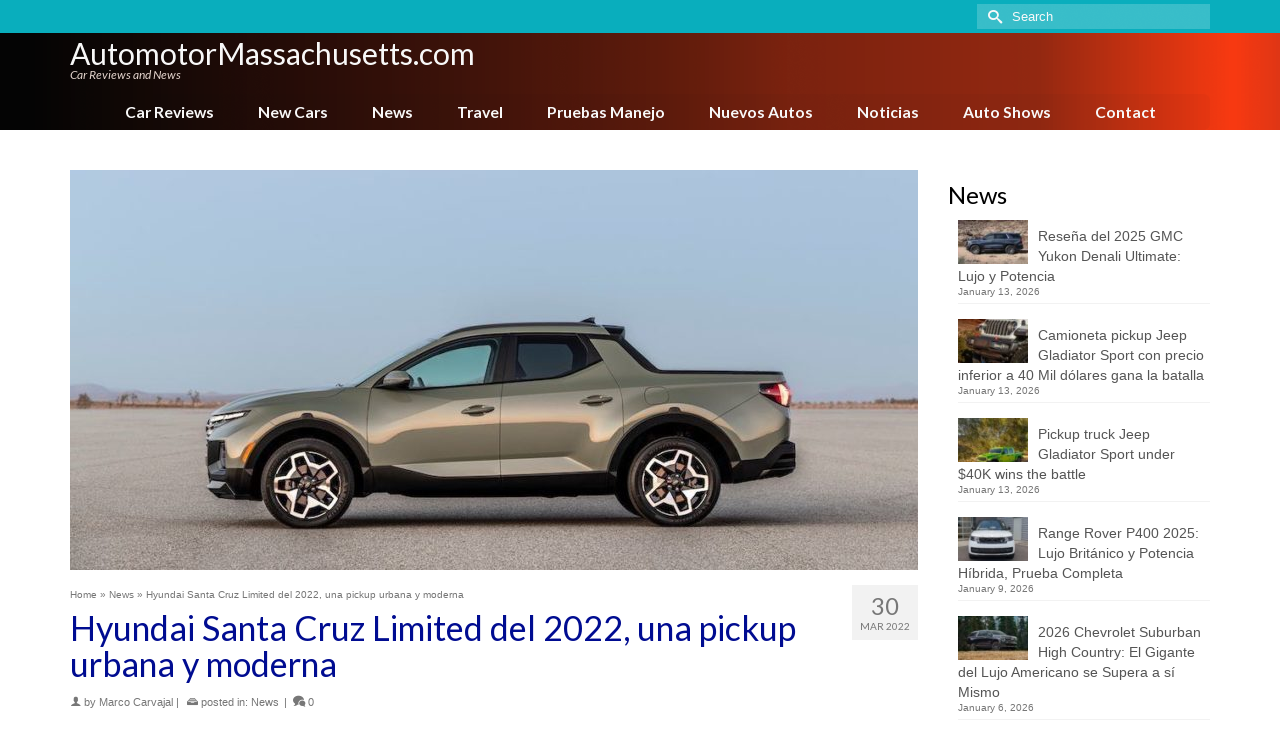

--- FILE ---
content_type: text/html; charset=UTF-8
request_url: https://www.automotormassachusetts.com/hyundai-santa-cruz-limited-2022
body_size: 22355
content:
<!DOCTYPE html>
<html class="no-js" lang="en" itemscope="itemscope" itemtype="https://schema.org/WebPage" >
<head>
  <meta charset="UTF-8">
  <meta name="viewport" content="width=device-width, initial-scale=1.0">
  <meta http-equiv="X-UA-Compatible" content="IE=edge">
  <meta name='robots' content='index, follow, max-image-preview:large, max-snippet:-1, max-video-preview:-1' />

	<!-- This site is optimized with the Yoast SEO plugin v26.8 - https://yoast.com/product/yoast-seo-wordpress/ -->
	<title>Hyundai Santa Cruz Limited del 2022, una pickup urbana y moderna - AutomotorMassachusetts.com</title>
	<link rel="canonical" href="https://www.automotormassachusetts.com/hyundai-santa-cruz-limited-2022" />
	<meta property="og:locale" content="en_US" />
	<meta property="og:type" content="article" />
	<meta property="og:title" content="Hyundai Santa Cruz Limited del 2022, una pickup urbana y moderna - AutomotorMassachusetts.com" />
	<meta property="og:description" content="Especial para AUTOMOTOR PRO / LUIS FERNANDEZ / La Santa Cruz, pickup a la que Hyundai denomina SAV, “Sport Adventure Vehicle,” (vehículo deportivo de aventura), está &hellip; Read More" />
	<meta property="og:url" content="https://www.automotormassachusetts.com/hyundai-santa-cruz-limited-2022" />
	<meta property="og:site_name" content="AutomotorMassachusetts.com" />
	<meta property="article:published_time" content="2022-03-30T00:03:39+00:00" />
	<meta property="og:image" content="https://www.automotorpro.com/wp-content/uploads/sites/2/2022-hyundai-santa-cruz-coll-01.jpg" />
	<meta name="author" content="Marco Carvajal" />
	<meta name="twitter:card" content="summary_large_image" />
	<meta name="twitter:label1" content="Written by" />
	<meta name="twitter:data1" content="Marco Carvajal" />
	<meta name="twitter:label2" content="Est. reading time" />
	<meta name="twitter:data2" content="4 minutes" />
	<script type="application/ld+json" class="yoast-schema-graph">{"@context":"https://schema.org","@graph":[{"@type":"Article","@id":"https://www.automotormassachusetts.com/hyundai-santa-cruz-limited-2022#article","isPartOf":{"@id":"https://www.automotormassachusetts.com/hyundai-santa-cruz-limited-2022"},"author":{"name":"Marco Carvajal","@id":"https://www.automotormassachusetts.com/#/schema/person/5e5112111e54bead1810951854dd109d"},"headline":"Hyundai Santa Cruz Limited del 2022, una pickup urbana y moderna","datePublished":"2022-03-30T00:03:39+00:00","mainEntityOfPage":{"@id":"https://www.automotormassachusetts.com/hyundai-santa-cruz-limited-2022"},"wordCount":884,"image":{"@id":"https://www.automotormassachusetts.com/hyundai-santa-cruz-limited-2022#primaryimage"},"thumbnailUrl":"https://www.automotormassachusetts.com/wp-content/uploads/sites/27/2022-hyundai-santa-cruz-01.jpg","articleSection":["News"],"inLanguage":"en-US"},{"@type":"WebPage","@id":"https://www.automotormassachusetts.com/hyundai-santa-cruz-limited-2022","url":"https://www.automotormassachusetts.com/hyundai-santa-cruz-limited-2022","name":"Hyundai Santa Cruz Limited del 2022, una pickup urbana y moderna - AutomotorMassachusetts.com","isPartOf":{"@id":"https://www.automotormassachusetts.com/#website"},"primaryImageOfPage":{"@id":"https://www.automotormassachusetts.com/hyundai-santa-cruz-limited-2022#primaryimage"},"image":{"@id":"https://www.automotormassachusetts.com/hyundai-santa-cruz-limited-2022#primaryimage"},"thumbnailUrl":"https://www.automotormassachusetts.com/wp-content/uploads/sites/27/2022-hyundai-santa-cruz-01.jpg","datePublished":"2022-03-30T00:03:39+00:00","author":{"@id":"https://www.automotormassachusetts.com/#/schema/person/5e5112111e54bead1810951854dd109d"},"breadcrumb":{"@id":"https://www.automotormassachusetts.com/hyundai-santa-cruz-limited-2022#breadcrumb"},"inLanguage":"en-US","potentialAction":[{"@type":"ReadAction","target":["https://www.automotormassachusetts.com/hyundai-santa-cruz-limited-2022"]}]},{"@type":"ImageObject","inLanguage":"en-US","@id":"https://www.automotormassachusetts.com/hyundai-santa-cruz-limited-2022#primaryimage","url":"https://www.automotormassachusetts.com/wp-content/uploads/sites/27/2022-hyundai-santa-cruz-01.jpg","contentUrl":"https://www.automotormassachusetts.com/wp-content/uploads/sites/27/2022-hyundai-santa-cruz-01.jpg","width":1000,"height":648},{"@type":"BreadcrumbList","@id":"https://www.automotormassachusetts.com/hyundai-santa-cruz-limited-2022#breadcrumb","itemListElement":[{"@type":"ListItem","position":1,"name":"Home","item":"https://www.automotormassachusetts.com/"},{"@type":"ListItem","position":2,"name":"Blog","item":"https://www.automotormassachusetts.com/blog"},{"@type":"ListItem","position":3,"name":"Hyundai Santa Cruz Limited del 2022, una pickup urbana y moderna"}]},{"@type":"WebSite","@id":"https://www.automotormassachusetts.com/#website","url":"https://www.automotormassachusetts.com/","name":"AutomotorMassachusetts.com","description":"Car reviews and News","potentialAction":[{"@type":"SearchAction","target":{"@type":"EntryPoint","urlTemplate":"https://www.automotormassachusetts.com/?s={search_term_string}"},"query-input":{"@type":"PropertyValueSpecification","valueRequired":true,"valueName":"search_term_string"}}],"inLanguage":"en-US"},{"@type":"Person","@id":"https://www.automotormassachusetts.com/#/schema/person/5e5112111e54bead1810951854dd109d","name":"Marco Carvajal","image":{"@type":"ImageObject","inLanguage":"en-US","@id":"https://www.automotormassachusetts.com/#/schema/person/image/","url":"https://www.automotormassachusetts.com/wp-content/uploads/sites/27/marco-carvajal-avatar.jpg","contentUrl":"https://www.automotormassachusetts.com/wp-content/uploads/sites/27/marco-carvajal-avatar.jpg","caption":"Marco Carvajal"},"description":"Marco Carvajal has many years of experience in the editorial world, in the entertainment industry including events, cars, music and other fields. He also has wide experience in business, e-business and e-commerce. He is actively involved in the development of AutomotorPro.com and other affiliated car publications, from marketing and business management, to the editorial department as a contributing writer and editor for other writers. His passion for automobiles, travel and art, supports the development of AutomotorPro.com in an original and unique way, as a leader in the automobile editorial industry, nationwide in the United States and international territories. Marco graduated from the University of Miami, in addition to additional studies at other universities and institutions. In the field of business, he has created several enterprises and multinational projects related to publishing and entertainment. As a writer, the number one goal for Marco Carvajal is to be able to communicate clear information easy to understand for our subscribers, in an easy language, very detailed, about automobiles and lifestyle. He also likes to show a different perspective, with innovative style, about the information and characteristics of each car, mostly oriented to the daily life, about what each person may want learn about each car, thinking on the practical daily use of cars in real life. Marco Carvajal tiene muchísimos años de experiencia en el mundo editorial, en la industria del entretenimiento incluyendo eventos, autos, música y otros, así como gran experiencia en los negocios, e-business y e-commerce. Se envuelve activamente en el desarrollo de AutomotorPro.com, desde aspectos de mercadeo y manejo de negocios, hasta el departamento editorial donde también escribe y edita artículos de otros escritores. Su pasión por los autos, viajar y el arte, le ayudan a AutomotorPro.com a desarrollarse de una forma original y única, como un líder en la industria editorial automotriz a nivel nacional en Estados Unidos y otros territorios internacionales. Marco se graduó de la Universidad de Miami, además de haber realizado estudios y cursos en otras universidades e instituciones. En el área de negocio ha fundado varias empresas y creado varios proyectos multinacionales en el área editorial y del entretenimiento. Como escritor, la meta número uno de Marco Carvajal es lograr transmitir información sobre automóviles fácil de entender para los lectores, en un idioma sencillo, los más detallada posible. Además de lograr mostrar un lado diferente e innovador sobre la información y características de cada auto, principalmente orientado a lo cotidiano, a lo que cada persona puede aprender sobre cada automóvil, pensando en la vida diaria, en el uso de cada auto en la vida práctica.","url":"https://www.automotormassachusetts.com/author/marco-carvajal"}]}</script>
	<!-- / Yoast SEO plugin. -->


<link rel='dns-prefetch' href='//fonts.googleapis.com' />
<link rel="alternate" type="application/rss+xml" title="AutomotorMassachusetts.com &raquo; Feed" href="https://www.automotormassachusetts.com/feed" />
<link rel="alternate" type="application/rss+xml" title="AutomotorMassachusetts.com &raquo; Comments Feed" href="https://www.automotormassachusetts.com/comments/feed" />
<link rel="alternate" title="oEmbed (JSON)" type="application/json+oembed" href="https://www.automotormassachusetts.com/wp-json/oembed/1.0/embed?url=https%3A%2F%2Fwww.automotormassachusetts.com%2Fhyundai-santa-cruz-limited-2022" />
<link rel="alternate" title="oEmbed (XML)" type="text/xml+oembed" href="https://www.automotormassachusetts.com/wp-json/oembed/1.0/embed?url=https%3A%2F%2Fwww.automotormassachusetts.com%2Fhyundai-santa-cruz-limited-2022&#038;format=xml" />
<style id='wp-img-auto-sizes-contain-inline-css' type='text/css'>
img:is([sizes=auto i],[sizes^="auto," i]){contain-intrinsic-size:3000px 1500px}
/*# sourceURL=wp-img-auto-sizes-contain-inline-css */
</style>
<style id='wp-emoji-styles-inline-css' type='text/css'>

	img.wp-smiley, img.emoji {
		display: inline !important;
		border: none !important;
		box-shadow: none !important;
		height: 1em !important;
		width: 1em !important;
		margin: 0 0.07em !important;
		vertical-align: -0.1em !important;
		background: none !important;
		padding: 0 !important;
	}
/*# sourceURL=wp-emoji-styles-inline-css */
</style>
<style id='wp-block-library-inline-css' type='text/css'>
:root{--wp-block-synced-color:#7a00df;--wp-block-synced-color--rgb:122,0,223;--wp-bound-block-color:var(--wp-block-synced-color);--wp-editor-canvas-background:#ddd;--wp-admin-theme-color:#007cba;--wp-admin-theme-color--rgb:0,124,186;--wp-admin-theme-color-darker-10:#006ba1;--wp-admin-theme-color-darker-10--rgb:0,107,160.5;--wp-admin-theme-color-darker-20:#005a87;--wp-admin-theme-color-darker-20--rgb:0,90,135;--wp-admin-border-width-focus:2px}@media (min-resolution:192dpi){:root{--wp-admin-border-width-focus:1.5px}}.wp-element-button{cursor:pointer}:root .has-very-light-gray-background-color{background-color:#eee}:root .has-very-dark-gray-background-color{background-color:#313131}:root .has-very-light-gray-color{color:#eee}:root .has-very-dark-gray-color{color:#313131}:root .has-vivid-green-cyan-to-vivid-cyan-blue-gradient-background{background:linear-gradient(135deg,#00d084,#0693e3)}:root .has-purple-crush-gradient-background{background:linear-gradient(135deg,#34e2e4,#4721fb 50%,#ab1dfe)}:root .has-hazy-dawn-gradient-background{background:linear-gradient(135deg,#faaca8,#dad0ec)}:root .has-subdued-olive-gradient-background{background:linear-gradient(135deg,#fafae1,#67a671)}:root .has-atomic-cream-gradient-background{background:linear-gradient(135deg,#fdd79a,#004a59)}:root .has-nightshade-gradient-background{background:linear-gradient(135deg,#330968,#31cdcf)}:root .has-midnight-gradient-background{background:linear-gradient(135deg,#020381,#2874fc)}:root{--wp--preset--font-size--normal:16px;--wp--preset--font-size--huge:42px}.has-regular-font-size{font-size:1em}.has-larger-font-size{font-size:2.625em}.has-normal-font-size{font-size:var(--wp--preset--font-size--normal)}.has-huge-font-size{font-size:var(--wp--preset--font-size--huge)}.has-text-align-center{text-align:center}.has-text-align-left{text-align:left}.has-text-align-right{text-align:right}.has-fit-text{white-space:nowrap!important}#end-resizable-editor-section{display:none}.aligncenter{clear:both}.items-justified-left{justify-content:flex-start}.items-justified-center{justify-content:center}.items-justified-right{justify-content:flex-end}.items-justified-space-between{justify-content:space-between}.screen-reader-text{border:0;clip-path:inset(50%);height:1px;margin:-1px;overflow:hidden;padding:0;position:absolute;width:1px;word-wrap:normal!important}.screen-reader-text:focus{background-color:#ddd;clip-path:none;color:#444;display:block;font-size:1em;height:auto;left:5px;line-height:normal;padding:15px 23px 14px;text-decoration:none;top:5px;width:auto;z-index:100000}html :where(.has-border-color){border-style:solid}html :where([style*=border-top-color]){border-top-style:solid}html :where([style*=border-right-color]){border-right-style:solid}html :where([style*=border-bottom-color]){border-bottom-style:solid}html :where([style*=border-left-color]){border-left-style:solid}html :where([style*=border-width]){border-style:solid}html :where([style*=border-top-width]){border-top-style:solid}html :where([style*=border-right-width]){border-right-style:solid}html :where([style*=border-bottom-width]){border-bottom-style:solid}html :where([style*=border-left-width]){border-left-style:solid}html :where(img[class*=wp-image-]){height:auto;max-width:100%}:where(figure){margin:0 0 1em}html :where(.is-position-sticky){--wp-admin--admin-bar--position-offset:var(--wp-admin--admin-bar--height,0px)}@media screen and (max-width:600px){html :where(.is-position-sticky){--wp-admin--admin-bar--position-offset:0px}}

/*# sourceURL=wp-block-library-inline-css */
</style><style id='global-styles-inline-css' type='text/css'>
:root{--wp--preset--aspect-ratio--square: 1;--wp--preset--aspect-ratio--4-3: 4/3;--wp--preset--aspect-ratio--3-4: 3/4;--wp--preset--aspect-ratio--3-2: 3/2;--wp--preset--aspect-ratio--2-3: 2/3;--wp--preset--aspect-ratio--16-9: 16/9;--wp--preset--aspect-ratio--9-16: 9/16;--wp--preset--color--black: #000;--wp--preset--color--cyan-bluish-gray: #abb8c3;--wp--preset--color--white: #fff;--wp--preset--color--pale-pink: #f78da7;--wp--preset--color--vivid-red: #cf2e2e;--wp--preset--color--luminous-vivid-orange: #ff6900;--wp--preset--color--luminous-vivid-amber: #fcb900;--wp--preset--color--light-green-cyan: #7bdcb5;--wp--preset--color--vivid-green-cyan: #00d084;--wp--preset--color--pale-cyan-blue: #8ed1fc;--wp--preset--color--vivid-cyan-blue: #0693e3;--wp--preset--color--vivid-purple: #9b51e0;--wp--preset--color--virtue-primary: #178fea;--wp--preset--color--virtue-primary-light: #6c8dab;--wp--preset--color--very-light-gray: #eee;--wp--preset--color--very-dark-gray: #444;--wp--preset--gradient--vivid-cyan-blue-to-vivid-purple: linear-gradient(135deg,rgb(6,147,227) 0%,rgb(155,81,224) 100%);--wp--preset--gradient--light-green-cyan-to-vivid-green-cyan: linear-gradient(135deg,rgb(122,220,180) 0%,rgb(0,208,130) 100%);--wp--preset--gradient--luminous-vivid-amber-to-luminous-vivid-orange: linear-gradient(135deg,rgb(252,185,0) 0%,rgb(255,105,0) 100%);--wp--preset--gradient--luminous-vivid-orange-to-vivid-red: linear-gradient(135deg,rgb(255,105,0) 0%,rgb(207,46,46) 100%);--wp--preset--gradient--very-light-gray-to-cyan-bluish-gray: linear-gradient(135deg,rgb(238,238,238) 0%,rgb(169,184,195) 100%);--wp--preset--gradient--cool-to-warm-spectrum: linear-gradient(135deg,rgb(74,234,220) 0%,rgb(151,120,209) 20%,rgb(207,42,186) 40%,rgb(238,44,130) 60%,rgb(251,105,98) 80%,rgb(254,248,76) 100%);--wp--preset--gradient--blush-light-purple: linear-gradient(135deg,rgb(255,206,236) 0%,rgb(152,150,240) 100%);--wp--preset--gradient--blush-bordeaux: linear-gradient(135deg,rgb(254,205,165) 0%,rgb(254,45,45) 50%,rgb(107,0,62) 100%);--wp--preset--gradient--luminous-dusk: linear-gradient(135deg,rgb(255,203,112) 0%,rgb(199,81,192) 50%,rgb(65,88,208) 100%);--wp--preset--gradient--pale-ocean: linear-gradient(135deg,rgb(255,245,203) 0%,rgb(182,227,212) 50%,rgb(51,167,181) 100%);--wp--preset--gradient--electric-grass: linear-gradient(135deg,rgb(202,248,128) 0%,rgb(113,206,126) 100%);--wp--preset--gradient--midnight: linear-gradient(135deg,rgb(2,3,129) 0%,rgb(40,116,252) 100%);--wp--preset--font-size--small: 13px;--wp--preset--font-size--medium: 20px;--wp--preset--font-size--large: 36px;--wp--preset--font-size--x-large: 42px;--wp--preset--spacing--20: 0.44rem;--wp--preset--spacing--30: 0.67rem;--wp--preset--spacing--40: 1rem;--wp--preset--spacing--50: 1.5rem;--wp--preset--spacing--60: 2.25rem;--wp--preset--spacing--70: 3.38rem;--wp--preset--spacing--80: 5.06rem;--wp--preset--shadow--natural: 6px 6px 9px rgba(0, 0, 0, 0.2);--wp--preset--shadow--deep: 12px 12px 50px rgba(0, 0, 0, 0.4);--wp--preset--shadow--sharp: 6px 6px 0px rgba(0, 0, 0, 0.2);--wp--preset--shadow--outlined: 6px 6px 0px -3px rgb(255, 255, 255), 6px 6px rgb(0, 0, 0);--wp--preset--shadow--crisp: 6px 6px 0px rgb(0, 0, 0);}:where(.is-layout-flex){gap: 0.5em;}:where(.is-layout-grid){gap: 0.5em;}body .is-layout-flex{display: flex;}.is-layout-flex{flex-wrap: wrap;align-items: center;}.is-layout-flex > :is(*, div){margin: 0;}body .is-layout-grid{display: grid;}.is-layout-grid > :is(*, div){margin: 0;}:where(.wp-block-columns.is-layout-flex){gap: 2em;}:where(.wp-block-columns.is-layout-grid){gap: 2em;}:where(.wp-block-post-template.is-layout-flex){gap: 1.25em;}:where(.wp-block-post-template.is-layout-grid){gap: 1.25em;}.has-black-color{color: var(--wp--preset--color--black) !important;}.has-cyan-bluish-gray-color{color: var(--wp--preset--color--cyan-bluish-gray) !important;}.has-white-color{color: var(--wp--preset--color--white) !important;}.has-pale-pink-color{color: var(--wp--preset--color--pale-pink) !important;}.has-vivid-red-color{color: var(--wp--preset--color--vivid-red) !important;}.has-luminous-vivid-orange-color{color: var(--wp--preset--color--luminous-vivid-orange) !important;}.has-luminous-vivid-amber-color{color: var(--wp--preset--color--luminous-vivid-amber) !important;}.has-light-green-cyan-color{color: var(--wp--preset--color--light-green-cyan) !important;}.has-vivid-green-cyan-color{color: var(--wp--preset--color--vivid-green-cyan) !important;}.has-pale-cyan-blue-color{color: var(--wp--preset--color--pale-cyan-blue) !important;}.has-vivid-cyan-blue-color{color: var(--wp--preset--color--vivid-cyan-blue) !important;}.has-vivid-purple-color{color: var(--wp--preset--color--vivid-purple) !important;}.has-black-background-color{background-color: var(--wp--preset--color--black) !important;}.has-cyan-bluish-gray-background-color{background-color: var(--wp--preset--color--cyan-bluish-gray) !important;}.has-white-background-color{background-color: var(--wp--preset--color--white) !important;}.has-pale-pink-background-color{background-color: var(--wp--preset--color--pale-pink) !important;}.has-vivid-red-background-color{background-color: var(--wp--preset--color--vivid-red) !important;}.has-luminous-vivid-orange-background-color{background-color: var(--wp--preset--color--luminous-vivid-orange) !important;}.has-luminous-vivid-amber-background-color{background-color: var(--wp--preset--color--luminous-vivid-amber) !important;}.has-light-green-cyan-background-color{background-color: var(--wp--preset--color--light-green-cyan) !important;}.has-vivid-green-cyan-background-color{background-color: var(--wp--preset--color--vivid-green-cyan) !important;}.has-pale-cyan-blue-background-color{background-color: var(--wp--preset--color--pale-cyan-blue) !important;}.has-vivid-cyan-blue-background-color{background-color: var(--wp--preset--color--vivid-cyan-blue) !important;}.has-vivid-purple-background-color{background-color: var(--wp--preset--color--vivid-purple) !important;}.has-black-border-color{border-color: var(--wp--preset--color--black) !important;}.has-cyan-bluish-gray-border-color{border-color: var(--wp--preset--color--cyan-bluish-gray) !important;}.has-white-border-color{border-color: var(--wp--preset--color--white) !important;}.has-pale-pink-border-color{border-color: var(--wp--preset--color--pale-pink) !important;}.has-vivid-red-border-color{border-color: var(--wp--preset--color--vivid-red) !important;}.has-luminous-vivid-orange-border-color{border-color: var(--wp--preset--color--luminous-vivid-orange) !important;}.has-luminous-vivid-amber-border-color{border-color: var(--wp--preset--color--luminous-vivid-amber) !important;}.has-light-green-cyan-border-color{border-color: var(--wp--preset--color--light-green-cyan) !important;}.has-vivid-green-cyan-border-color{border-color: var(--wp--preset--color--vivid-green-cyan) !important;}.has-pale-cyan-blue-border-color{border-color: var(--wp--preset--color--pale-cyan-blue) !important;}.has-vivid-cyan-blue-border-color{border-color: var(--wp--preset--color--vivid-cyan-blue) !important;}.has-vivid-purple-border-color{border-color: var(--wp--preset--color--vivid-purple) !important;}.has-vivid-cyan-blue-to-vivid-purple-gradient-background{background: var(--wp--preset--gradient--vivid-cyan-blue-to-vivid-purple) !important;}.has-light-green-cyan-to-vivid-green-cyan-gradient-background{background: var(--wp--preset--gradient--light-green-cyan-to-vivid-green-cyan) !important;}.has-luminous-vivid-amber-to-luminous-vivid-orange-gradient-background{background: var(--wp--preset--gradient--luminous-vivid-amber-to-luminous-vivid-orange) !important;}.has-luminous-vivid-orange-to-vivid-red-gradient-background{background: var(--wp--preset--gradient--luminous-vivid-orange-to-vivid-red) !important;}.has-very-light-gray-to-cyan-bluish-gray-gradient-background{background: var(--wp--preset--gradient--very-light-gray-to-cyan-bluish-gray) !important;}.has-cool-to-warm-spectrum-gradient-background{background: var(--wp--preset--gradient--cool-to-warm-spectrum) !important;}.has-blush-light-purple-gradient-background{background: var(--wp--preset--gradient--blush-light-purple) !important;}.has-blush-bordeaux-gradient-background{background: var(--wp--preset--gradient--blush-bordeaux) !important;}.has-luminous-dusk-gradient-background{background: var(--wp--preset--gradient--luminous-dusk) !important;}.has-pale-ocean-gradient-background{background: var(--wp--preset--gradient--pale-ocean) !important;}.has-electric-grass-gradient-background{background: var(--wp--preset--gradient--electric-grass) !important;}.has-midnight-gradient-background{background: var(--wp--preset--gradient--midnight) !important;}.has-small-font-size{font-size: var(--wp--preset--font-size--small) !important;}.has-medium-font-size{font-size: var(--wp--preset--font-size--medium) !important;}.has-large-font-size{font-size: var(--wp--preset--font-size--large) !important;}.has-x-large-font-size{font-size: var(--wp--preset--font-size--x-large) !important;}
/*# sourceURL=global-styles-inline-css */
</style>

<style id='classic-theme-styles-inline-css' type='text/css'>
/*! This file is auto-generated */
.wp-block-button__link{color:#fff;background-color:#32373c;border-radius:9999px;box-shadow:none;text-decoration:none;padding:calc(.667em + 2px) calc(1.333em + 2px);font-size:1.125em}.wp-block-file__button{background:#32373c;color:#fff;text-decoration:none}
/*# sourceURL=/wp-includes/css/classic-themes.min.css */
</style>
<link rel='stylesheet' id='ppress-frontend-css' href='https://www.automotormassachusetts.com/wp-content/plugins/wp-user-avatar/assets/css/frontend.min.css?ver=4.16.8' type='text/css' media='all' />
<link rel='stylesheet' id='ppress-flatpickr-css' href='https://www.automotormassachusetts.com/wp-content/plugins/wp-user-avatar/assets/flatpickr/flatpickr.min.css?ver=4.16.8' type='text/css' media='all' />
<link rel='stylesheet' id='ppress-select2-css' href='https://www.automotormassachusetts.com/wp-content/plugins/wp-user-avatar/assets/select2/select2.min.css?ver=6.9' type='text/css' media='all' />
<style id='kadence-blocks-global-variables-inline-css' type='text/css'>
:root {--global-kb-font-size-sm:clamp(0.8rem, 0.73rem + 0.217vw, 0.9rem);--global-kb-font-size-md:clamp(1.1rem, 0.995rem + 0.326vw, 1.25rem);--global-kb-font-size-lg:clamp(1.75rem, 1.576rem + 0.543vw, 2rem);--global-kb-font-size-xl:clamp(2.25rem, 1.728rem + 1.63vw, 3rem);--global-kb-font-size-xxl:clamp(2.5rem, 1.456rem + 3.26vw, 4rem);--global-kb-font-size-xxxl:clamp(2.75rem, 0.489rem + 7.065vw, 6rem);}:root {--global-palette1: #3182CE;--global-palette2: #2B6CB0;--global-palette3: #1A202C;--global-palette4: #2D3748;--global-palette5: #4A5568;--global-palette6: #718096;--global-palette7: #EDF2F7;--global-palette8: #F7FAFC;--global-palette9: #ffffff;}
/*# sourceURL=kadence-blocks-global-variables-inline-css */
</style>
<link rel='stylesheet' id='kadence_slider_css-css' href='https://www.automotormassachusetts.com/wp-content/plugins/kadence-slider/css/ksp.css?ver=2.3.6' type='text/css' media='all' />
<link rel='stylesheet' id='virtue_main-css' href='https://www.automotormassachusetts.com/wp-content/themes/virtue_premium/assets/css/virtue.css?ver=4.10.21' type='text/css' media='all' />
<link rel='stylesheet' id='virtue_print-css' href='https://www.automotormassachusetts.com/wp-content/themes/virtue_premium/assets/css/virtue_print.css?ver=4.10.21' type='text/css' media='print' />
<link rel='stylesheet' id='virtue_icons-css' href='https://www.automotormassachusetts.com/wp-content/themes/virtue_premium/assets/css/virtue_icons.css?ver=4.10.21' type='text/css' media='all' />
<link rel='stylesheet' id='virtue_skin-css' href='https://www.automotormassachusetts.com/wp-content/themes/virtue_premium/assets/css/skins/blush.css?ver=4.10.21' type='text/css' media='all' />
<link rel='stylesheet' id='redux-google-fonts-virtue_premium-css' href='https://fonts.googleapis.com/css?family=Lato%3A400%2C400italic%2C700&#038;ver=6.9' type='text/css' media='all' />
<link rel='stylesheet' id='redux-google-fonts-kadence_slider-css' href='https://fonts.googleapis.com/css?family=Raleway%3A800%2C600%2C400%2C300%2C200&#038;ver=6.9' type='text/css' media='all' />
<script type="text/javascript" src="https://www.automotormassachusetts.com/wp-includes/js/jquery/jquery.min.js?ver=3.7.1" id="jquery-core-js"></script>
<script type="text/javascript" src="https://www.automotormassachusetts.com/wp-includes/js/jquery/jquery-migrate.min.js?ver=3.4.1" id="jquery-migrate-js"></script>
<script type="text/javascript" src="https://www.automotormassachusetts.com/wp-content/plugins/wp-user-avatar/assets/flatpickr/flatpickr.min.js?ver=4.16.8" id="ppress-flatpickr-js"></script>
<script type="text/javascript" src="https://www.automotormassachusetts.com/wp-content/plugins/wp-user-avatar/assets/select2/select2.min.js?ver=4.16.8" id="ppress-select2-js"></script>
<link rel="https://api.w.org/" href="https://www.automotormassachusetts.com/wp-json/" /><link rel="alternate" title="JSON" type="application/json" href="https://www.automotormassachusetts.com/wp-json/wp/v2/posts/5370" /><link rel="EditURI" type="application/rsd+xml" title="RSD" href="https://www.automotormassachusetts.com/xmlrpc.php?rsd" />

<link rel='shortlink' href='https://www.automotormassachusetts.com/?p=5370' />
<style type="text/css" id="kt-custom-css">#logo {padding-top:6px;}#logo {padding-bottom:0px;}#logo {margin-left:0px;}#logo {margin-right:0px;}#nav-main, .nav-main {margin-top:4px;}#nav-main, .nav-main  {margin-bottom:0px;}.headerfont, .tp-caption, .yith-wcan-list li, .yith-wcan .yith-wcan-reset-navigation, ul.yith-wcan-label li a, .price {font-family:Lato;} 
  .topbarmenu ul li {font-family:Lato;}
  #kadbreadcrumbs {font-family:;}#containerfooter h3, #containerfooter h5, #containerfooter, .footercredits p, .footerclass a, .footernav ul li a {color:#515151;}.kt-call-sitewide-to-action {padding-top:6px; padding-bottom:6px;}.home-message:hover {background-color:#178fea; background-color: rgba(23, 143, 234, 0.6);}
  nav.woocommerce-pagination ul li a:hover, .wp-pagenavi a:hover, .panel-heading .accordion-toggle, .variations .kad_radio_variations label:hover, .variations .kad_radio_variations input[type=radio]:focus + label, .variations .kad_radio_variations label.selectedValue, .variations .kad_radio_variations input[type=radio]:checked + label {border-color: #178fea;}
  a, a:focus, #nav-main ul.sf-menu ul li a:hover, .product_price ins .amount, .price ins .amount, .color_primary, .primary-color, #logo a.brand, #nav-main ul.sf-menu a:hover,
  .woocommerce-message:before, .woocommerce-info:before, #nav-second ul.sf-menu a:hover, .footerclass a:hover, .posttags a:hover, .subhead a:hover, .nav-trigger-case:hover .kad-menu-name, 
  .nav-trigger-case:hover .kad-navbtn, #kadbreadcrumbs a:hover, #wp-calendar a, .testimonialbox .kadtestimoniallink:hover, .star-rating, .has-virtue-primary-color {color: #178fea;}
.widget_price_filter .ui-slider .ui-slider-handle, .product_item .kad_add_to_cart:hover, .product_item.hidetheaction:hover .kad_add_to_cart:hover, .kad-btn-primary, .button.pay, html .woocommerce-page .widget_layered_nav ul.yith-wcan-label li a:hover, html .woocommerce-page .widget_layered_nav ul.yith-wcan-label li.chosen a,
.product-category.grid_item a:hover h5, .woocommerce-message .button, .widget_layered_nav_filters ul li a, .widget_layered_nav ul li.chosen a, .track_order .button, .wpcf7 input.wpcf7-submit, .yith-wcan .yith-wcan-reset-navigation,.single_add_to_cart_button,
#containerfooter .menu li a:hover, .bg_primary, .portfolionav a:hover, .home-iconmenu a:hover, .home-iconmenu .home-icon-item:hover, p.demo_store, .topclass, #commentform .form-submit #submit, .kad-hover-bg-primary:hover, .widget_shopping_cart_content .checkout,
.login .form-row .button, .post-password-form input[type="submit"], .menu-cart-btn .kt-cart-total, #kad-head-cart-popup a.button.checkout, .kad-post-navigation .kad-previous-link a:hover, .kad-post-navigation .kad-next-link a:hover, .shipping-calculator-form .button, .cart_totals .checkout-button, .select2-results .select2-highlighted, .variations .kad_radio_variations label.selectedValue, .variations .kad_radio_variations input[type=radio]:checked + label, #payment #place_order, .shop_table .actions input[type=submit].checkout-button, input[type="submit"].button, .productnav a:hover, .image_menu_hover_class, .select2-container--default .select2-results__option--highlighted[aria-selected], .has-virtue-primary-background-color {background: #178fea;}#nav-second ul.sf-menu > li:hover > a, #nav-second ul.sf-menu a:hover, #nav-second ul.sf-menu a:focus, #nav-second ul.sf-menu li.current-menu-item > a, #nav-second ul.sf-menu ul li a:hover {color:#000000;}#nav-second ul.sf-menu > li:hover, #nav-second ul.sf-menu > li:focus, #nav-second ul.sf-menu > li.current-menu-item, #nav-second ul.sf-menu ul > li.current-menu-item, #nav-second ul.sf-menu ul li a:hover, #nav-second ul.sf-menu ul li a:focus {background:#e8e8e8;}#nav-main ul.sf-menu a:hover, #nav-main ul.sf-menu a:focus, .nav-main ul.sf-menu a:hover, .nav-main ul.sf-menu a:focus, #nav-main ul.sf-menu li.current-menu-item > a, .nav-main ul.sf-menu li.current-menu-item > a, #nav-main ul.sf-menu ul li a:hover, .nav-main ul.sf-menu ul li a:hover, #nav-main ul.sf-menu ul li a:focus, .nav-main ul.sf-menu ul li a:focus {color:#ffffff;}#nav-main ul.sf-menu li a:hover, #nav-main ul.sf-menu li a:focus, .nav-main ul.sf-menu a:hover, .nav-main ul.sf-menu a:focus, #nav-main ul.sf-menu li.current-menu-item > a, .nav-main ul.sf-menu li.current-menu-item > a, #nav-main ul.sf-menu ul li a:hover, .nav-main ul.sf-menu ul li a:hover, #nav-main ul.sf-menu ul li a:focus, .nav-main ul.sf-menu ul li a:focus  {background:#05b2c1;}.kad-mobile-nav .kad-nav-inner li.current-menu-item>a, .kad-mobile-nav .kad-nav-inner li a:hover, .kad-mobile-nav .kad-nav-inner li a:focus, #kad-banner .mobile-nav-trigger-id a.nav-trigger-case:hover .kad-menu-name, #kad-banner .mobile-nav-trigger-id a.nav-trigger-case:focus .kad-menu-name, #kad-banner .mobile-nav-trigger-id a.nav-trigger-case:hover .kad-navbtn, #kad-banner .mobile-nav-trigger-id a.nav-trigger-case:focus .kad-navbtn {background:#dd3333;}.contentclass, .nav-tabs>li.active>a, .nav-tabs>li.active>a:hover, .nav-tabs>li.active>a:focus, .hrule_gradient:after {background:#ffffff    ;}.topclass {background:#05b2c1    ;}.headerclass, .mobile-headerclass, .kt-mainnavsticky .sticky-wrapper.is-sticky #nav-main {background: url(https://www.automotormassachusetts.com/wp-content/uploads/sites/27/bg-header-black-red.png) no-repeat left top;}.navclass {background:transparent  repeat-x  bottom;}header .nav-trigger .nav-trigger-case {width: 100%; position: static; display:block;}.sidebar a, .product_price, .select2-container .select2-choice, .kt_product_toggle_container .toggle_grid, .kt_product_toggle_container .toggle_list, .kt_product_toggle_container_list .toggle_grid, .kt_product_toggle_container_list .toggle_list {color:#000000;}.sidebar a, .product_price, .select2-container .select2-choice, .kt_product_toggle_container .toggle_grid, .kt_product_toggle_container .toggle_list, .kt_product_toggle_container_list .toggle_grid, .kt_product_toggle_container_list .toggle_list {color:#000000;}.mobile-header-container a, .mobile-header-container .mh-nav-trigger-case{color:#ffffff;}#nav-second ul.sf-menu>li {width:12.5%;}.kad-header-style-two .nav-main ul.sf-menu > li {width: 33.333333%;}.kad-mobile-nav .form-search .search-query, .kad-mobile-nav .form-search .search-icon {color:#ffffff;}.kad-mobile-nav .form-search :-moz-placeholder {color:#ffffff;}.kad-mobile-nav .form-search ::-moz-placeholder {color:#ffffff;}.kad-mobile-nav .form-search :-ms-input-placeholder {color:#ffffff;}.kad-mobile-nav .form-search ::-webkit-input-placeholder {color:#ffffff;}.entry-content p { margin-bottom:16px;}.headerclass {
opacity: 0.96;
}
.headerclass {
  z-index: 1020;
  position: relative;
  top: 0 !important;
}
.admin-bar .is-sticky .headerclass {
    top:32px !important;
}
.admin-bar.stickyheader #kad-banner {
    position: relative;
}</style><!-- Google tag (gtag.js) -->
<script async src="https://www.googletagmanager.com/gtag/js?id=G-VLZ368QVE8"></script>
<script>
  window.dataLayer = window.dataLayer || [];
  function gtag(){dataLayer.push(arguments);}
  gtag('js', new Date());

  gtag('config', 'G-VLZ368QVE8');
</script><link rel="icon" href="https://www.automotormassachusetts.com/wp-content/uploads/sites/27/cropped-AM-32x32.png" sizes="32x32" />
<link rel="icon" href="https://www.automotormassachusetts.com/wp-content/uploads/sites/27/cropped-AM-192x192.png" sizes="192x192" />
<link rel="apple-touch-icon" href="https://www.automotormassachusetts.com/wp-content/uploads/sites/27/cropped-AM-180x180.png" />
<meta name="msapplication-TileImage" content="https://www.automotormassachusetts.com/wp-content/uploads/sites/27/cropped-AM-270x270.png" />
<style type="text/css" title="dynamic-css" class="options-output">header #logo a.brand,.logofont{font-family:Lato;line-height:28px;font-weight:400;font-style:normal;color:#ffffff;font-size:30px;}.kad_tagline{font-family:Lato;line-height:10px;font-weight:400;font-style:italic;color:#e8d8d0;font-size:12px;}.kad-call-sitewide-title-case h2.kad-call-title{color:#ffffff;}.kad-call-sitewide-button-case a.kad-btn-primary{background-color:#000000;}.kad-call-sitewide-button-case a.kad-btn-primary:hover{color:#000000;}.kad-call-sitewide-button-case a.kad-btn-primary:hover{background-color:#ffffff;}.kt-call-sitewide-to-action{background-repeat:no-repeat;background-position:right center;background-image:url('https://www.automotormassachusetts.com/wp-content/uploads/sites/27/tesla-auto-conduccion.jpg');}h1{font-family:Lato;line-height:36px;font-weight:400;font-style:normal;color:#000c91;font-size:34px;}h2{font-family:Lato;line-height:34px;font-weight:400;font-style:normal;color:#000000;font-size:30px;}h3{font-family:Lato;line-height:30px;font-weight:400;font-style:normal;color:#000000;font-size:24px;}h4{font-family:Lato;line-height:26px;font-weight:400;font-style:normal;font-size:24px;}h5{font-family:Lato;line-height:22px;font-weight:normal;font-style:normal;color:#000000;font-size:18px;}body{line-height:20px;font-weight:400;font-style:normal;color:#000000;font-size:14px;}#nav-main ul.sf-menu a, .nav-main ul.sf-menu a{font-family:Lato;line-height:16px;font-weight:700;font-style:normal;color:#ffffff;font-size:15.7px;}#nav-second ul.sf-menu a{font-family:Lato;line-height:16px;font-weight:400;font-style:normal;color:#848484;font-size:12px;}#nav-main ul.sf-menu ul li a, #nav-second ul.sf-menu ul li a, .nav-main ul.sf-menu ul li a{line-height:inherit;font-size:12px;}.kad-nav-inner .kad-mnav, .kad-mobile-nav .kad-nav-inner li a,.nav-trigger-case{font-family:Lato;line-height:18px;font-weight:400;font-style:normal;color:#ffffff;font-size:16px;}</style></head>
<body class="wp-singular post-template-default single single-post postid-5370 single-format-standard wp-embed-responsive wp-theme-virtue_premium stickyheader virtue-skin-blush wide hyundai-santa-cruz-limited-2022" data-smooth-scrolling="0" data-smooth-scrolling-hide="0" data-jsselect="1" data-product-tab-scroll="0" data-animate="1" data-sticky="1" >
		<div id="wrapper" class="container">
	<!--[if lt IE 8]><div class="alert"> You are using an outdated browser. Please upgrade your browser to improve your experience.</div><![endif]-->
	<header id="kad-banner" class="banner headerclass kt-not-mobile-sticky " data-header-shrink="0" data-mobile-sticky="0" data-menu-stick="0">
<div id="topbar" class="topclass">
	<div class="container">
		<div class="row">
			<div class="col-md-6 col-sm-6 kad-topbar-left">
				<div class="topbarmenu clearfix">
								</div>
			</div><!-- close col-md-6 -->
			<div class="col-md-6 col-sm-6 kad-topbar-right">
				<div id="topbar-search" class="topbar-widget">
					<form role="search" method="get" class="form-search" action="https://www.automotormassachusetts.com/">
	<label>
		<span class="screen-reader-text">Search for:</span>
		<input type="text" value="" name="s" class="search-query" placeholder="Search">
	</label>
	<button type="submit" class="search-icon" aria-label="Submit Search"><i class="icon-search"></i></button>
</form>
				</div>
			</div> <!-- close col-md-6-->
		</div> <!-- Close Row -->
			</div> <!-- Close Container -->
</div>	<div class="container">
		<div class="row">
			<div class="col-md-4 clearfix kad-header-left">
				<div id="logo" class="logocase">
					<a class="brand logofont" href="https://www.automotormassachusetts.com/" title="AutomotorMassachusetts.com">
						AutomotorMassachusetts.com					</a>
										<p class="kad_tagline belowlogo-text">Car Reviews and News</p>
								</div> <!-- Close #logo -->
			</div><!-- close kad-header-left -->
							<div class="col-md-8 kad-header-widget">
									</div><!-- close kad-header-widget -->
			</div><!-- Close Row -->
			<div class="row"> 
						<div class="col-md-12 kad-header-right">
							<nav id="nav-main" class="clearfix">
					<ul id="menu-primary-menu" class="sf-menu"><li  class=" menu-item-5038 menu-item menu-car-reviews"><a href="/category/car-reviews"><span>Car Reviews</span></a></li>
<li  class=" menu-item-5039 menu-item menu-new-cars"><a href="/category/new-cars"><span>New Cars</span></a></li>
<li  class=" menu-item-5040 menu-item menu-news"><a href="/category/news"><span>News</span></a></li>
<li  class=" menu-item-5041 menu-item menu-travel"><a href="/category/travel"><span>Travel</span></a></li>
<li  class=" menu-item-5042 menu-item menu-pruebas-manejo"><a href="/category/pruebas-manejo"><span>Pruebas Manejo</span></a></li>
<li  class=" menu-item-5043 menu-item menu-nuevos-autos"><a href="/category/nuevos-autos"><span>Nuevos Autos</span></a></li>
<li  class=" sf-dropdown menu-item-has-children menu-item-5044 menu-item menu-noticias"><a href="/category/noticias"><span>Noticias</span></a>
<ul class="sub-menu sf-dropdown-menu dropdown">
	<li  class=" menu-item-5045 menu-item menu-novedades"><a href="/category/novedades"><span>Novedades</span></a></li>
</ul>
</li>
<li  class=" menu-item-5046 menu-item menu-auto-shows"><a href="/category/auto-shows"><span>Auto Shows</span></a></li>
<li  class=" sf-dropdown menu-item-has-children menu-item-5051 menu-item menu-contact"><a href="https://www.automotormassachusetts.com/contact"><span>Contact</span></a>
<ul class="sub-menu sf-dropdown-menu dropdown">
	<li  class=" menu-item-5053 menu-item menu-auto-network"><a href="https://www.automotormassachusetts.com/network"><span>Auto Network</span></a></li>
	<li  class=" current_page_parent menu-item-5052 menu-item menu-blog"><a href="https://www.automotormassachusetts.com/blog"><span>Blog</span></a></li>
	<li  class=" sf-dropdown-submenu menu-item-has-children menu-item-5047 menu-item menu-contacto"><a href="https://www.automotormassachusetts.com/contacto"><span>Contacto</span></a>
	<ul class="sub-menu sf-dropdown-menu dropdown">
		<li  class=" menu-item-5048 menu-item menu-quienes-somos"><a href="https://www.automotormassachusetts.com/contacto/quienes-somos"><span>¿Quiénes somos?</span></a></li>
		<li  class=" menu-item-5056 menu-item menu-nuestro-personal"><a href="https://www.automotormassachusetts.com/contacto/personal"><span>Nuestro Personal</span></a></li>
		<li  class=" menu-item-5055 menu-item menu-terminos-y-condiciones"><a href="https://www.automotormassachusetts.com/terminos-condiciones"><span>Términos y Condiciones</span></a></li>
		<li  class=" menu-item-5054 menu-item menu-politica-de-privacidad"><a href="https://www.automotormassachusetts.com/politica-privacidad"><span>Política de Privacidad</span></a></li>
	</ul>
</li>
</ul>
</li>
           </ul>				</nav>
							</div> <!-- Close kad-header-right -->       
		</div> <!-- Close Row -->
						<div id="mobile-nav-trigger" class="nav-trigger mobile-nav-trigger-id">
					<button class="nav-trigger-case collapsed mobileclass" title="Menu" aria-label="Menu" data-toggle="collapse" rel="nofollow" data-target=".mobile_menu_collapse">
						<span class="kad-navbtn clearfix">
							<i class="icon-menu"></i>
						</span>
						<span class="kad-menu-name">
							Menu						</span>
					</button>
				</div>
				<div id="kad-mobile-nav" class="kad-mobile-nav id-kad-mobile-nav">
					<div class="kad-nav-inner mobileclass">
						<div id="mobile_menu_collapse" class="kad-nav-collapse collapse mobile_menu_collapse">
							<ul id="menu-primary-menu-1" class="kad-mnav"><li  class="menu-car-reviews menu-item-5038"><a href="/category/car-reviews"><span>Car Reviews</span></a></li>
<li  class="menu-new-cars menu-item-5039"><a href="/category/new-cars"><span>New Cars</span></a></li>
<li  class="menu-news menu-item-5040"><a href="/category/news"><span>News</span></a></li>
<li  class="menu-travel menu-item-5041"><a href="/category/travel"><span>Travel</span></a></li>
<li  class="menu-pruebas-manejo menu-item-5042"><a href="/category/pruebas-manejo"><span>Pruebas Manejo</span></a></li>
<li  class="menu-nuevos-autos menu-item-5043"><a href="/category/nuevos-autos"><span>Nuevos Autos</span></a></li>
<li  class="menu-noticias sf-dropdown sf-dropdown-toggle menu-item-5044"><a href="/category/noticias"><span>Noticias</span></a><button class="kad-submenu-accordion collapse-next kad-submenu-accordion-open" data-parent=".kad-nav-collapse" data-toggle="collapse"><i class="icon-arrow-down"></i><i class="icon-arrow-up"></i></button>
<ul class="sub-menu sf-dropdown-menu collapse">
	<li  class="menu-novedades menu-item-5045"><a href="/category/novedades"><span>Novedades</span></a></li>
</ul>
</li>
<li  class="menu-auto-shows menu-item-5046"><a href="/category/auto-shows"><span>Auto Shows</span></a></li>
<li  class="menu-contact sf-dropdown sf-dropdown-toggle menu-item-5051"><a href="https://www.automotormassachusetts.com/contact"><span>Contact</span></a><button class="kad-submenu-accordion collapse-next kad-submenu-accordion-open" data-parent=".kad-nav-collapse" data-toggle="collapse"><i class="icon-arrow-down"></i><i class="icon-arrow-up"></i></button>
<ul class="sub-menu sf-dropdown-menu collapse">
	<li  class="menu-auto-network menu-item-5053"><a href="https://www.automotormassachusetts.com/network"><span>Auto Network</span></a></li>
	<li  class="menu-blog current_page_parent menu-item-5052"><a href="https://www.automotormassachusetts.com/blog"><span>Blog</span></a></li>
	<li  class="menu-contacto sf-dropdown-submenu sf-dropdown-toggle menu-item-5047"><a href="https://www.automotormassachusetts.com/contacto"><span>Contacto</span></a><button class="kad-submenu-accordion collapse-next kad-submenu-accordion-open" data-parent=".kad-nav-collapse" data-toggle="collapse"><i class="icon-arrow-down"></i><i class="icon-arrow-up"></i></button>
	<ul class="sub-menu sf-dropdown-menu collapse">
		<li  class="menu-quienes-somos menu-item-5048"><a href="https://www.automotormassachusetts.com/contacto/quienes-somos"><span>¿Quiénes somos?</span></a></li>
		<li  class="menu-nuestro-personal menu-item-5056"><a href="https://www.automotormassachusetts.com/contacto/personal"><span>Nuestro Personal</span></a></li>
		<li  class="menu-terminos-y-condiciones menu-item-5055"><a href="https://www.automotormassachusetts.com/terminos-condiciones"><span>Términos y Condiciones</span></a></li>
		<li  class="menu-politica-de-privacidad menu-item-5054"><a href="https://www.automotormassachusetts.com/politica-privacidad"><span>Política de Privacidad</span></a></li>
	</ul>
</li>
</ul>
</li>
</ul>						</div>
					</div>
				</div>   
					</div> <!-- Close Container -->
	</header>
	<div class="wrap clearfix contentclass hfeed" role="document">

			<div id="content" class="container">
	<div id="post-5370" class="row single-article">
		<div class="main col-lg-9 col-md-8" id="ktmain" role="main">
							<article class="kt_post_header_content-image post-5370 post type-post status-publish format-standard has-post-thumbnail hentry category-news">
							<div class="imghoverclass postfeat post-single-img">
			<a href="https://www.automotormassachusetts.com/wp-content/uploads/sites/27/2022-hyundai-santa-cruz-01.jpg" rel-data="lightbox">
				<div itemprop="image" itemscope itemtype="https://schema.org/ImageObject"><img width="848" height="400" src="https://www.automotormassachusetts.com/wp-content/uploads/sites/27/2022-hyundai-santa-cruz-01-848x400.jpg"    class="" itemprop="contentUrl" alt=""><meta itemprop="url" content="https://www.automotormassachusetts.com/wp-content/uploads/sites/27/2022-hyundai-santa-cruz-01-848x400.jpg"><meta itemprop="width" content="848px"><meta itemprop="height" content="400px"></div>			</a>
		</div>
			<div class="postmeta updated color_gray">
		<div class="postdate bg-lightgray headerfont">
			<meta itemprop="datePublished" content="2022-03-30T00:03:39+00:00">
			<span class="postday">30</span>
			Mar 2022		</div>
	</div>
						<header>
					<div id="kadbreadcrumbs" class="color_gray"><span><a href="https://www.automotormassachusetts.com/" class="kad-bc-home"><span>Home</span></a></span> <span class="bc-delimiter">&raquo;</span> <span><a href="https://www.automotormassachusetts.com/category/news"><span>News</span></a></span> <span class="bc-delimiter">&raquo;</span> <span class="kad-breadcurrent">Hyundai Santa Cruz Limited del 2022, una pickup urbana y moderna</span></div><h1 class="entry-title">Hyundai Santa Cruz Limited del 2022, una pickup urbana y moderna</h1><div class="subhead">
			<span class="postauthortop author vcard">
			<i class="icon-user2"></i>
			by 			<span itemprop="author"><a href="https://www.automotormassachusetts.com/author/marco-carvajal" class="fn" rel="author">Marco Carvajal</a></span>
			<span class="virtue-meta-divider post-author-divider"> | </span>
		</span>
				<span class="postedintop">
			<i class="icon-drawer"></i>
			posted in: <a href="https://www.automotormassachusetts.com/category/news" rel="category tag">News</a>		</span>
		<span class="virtue-meta-divider post-category-divider kad-hidepostedin"> | </span>
				<span class="postcommentscount">
			<a href="https://www.automotormassachusetts.com/hyundai-santa-cruz-limited-2022#virtue_comments">
				<i class="icon-bubbles"></i>
				0			</a>
		</span>
		</div>
					</header>
					<div class="entry-content clearfix" itemprop="articleBody">
						<p>Especial para AUTOMOTOR PRO / LUIS FERNANDEZ /</p>
<figure class="wp-block-embed is-type-video is-provider-youtube wp-block-embed-youtube wp-embed-aspect-16-9 wp-has-aspect-ratio">
<div class="wp-block-embed__wrapper">
</div>
</figure>
<p>La Santa Cruz, pickup a la que Hyundai denomina SAV, “Sport Adventure Vehicle,” (vehículo deportivo de aventura), está fabricada en Montgomery, Alabama, es una camioneta compacta que utiliza una construcción unibody en lugar de las tradicionales  pickup de carrocería sobre bastidor. </p>
<p>La Hyundai Santa Cruz viene con dos motores. el primero, un motor de 4 cilindros de 2.5 litros sin turbocompresor, combinado con una transmisión automática de ocho velocidades. Produce 191 caballos de fuerza y 181 libras pie de torque.</p>
<p>El otro, es un motor de 4 cilindros turbo de 2.5 litros, que se combina con una transmisión automática de doble embrague de ocho velocidades y produce 281 caballos de fuerza y 311 libras pie de torque.</p>
<p>Se presenta en 4 modelos SE, SEL, SEL Activity y el SEL Premium.</p>
<p>La versión SE trae llantas de 18 pulgadas, puerta trasera con bloqueo electrónico, sistema de sonido con seis bocinas, pantalla central de 8 pulgadas con conectividad Apple CarPlay y Android Auto.</p>
<figure class="wp-block-image size-full"></figure>
<p>El modelo SEL viene con asientos delanteros con calefacción, parasoles con iluminación, arranque remoto y climatizador automático.</p>
<p>La SEL Activity, trae todo lo anterior más un techo eléctrico, una cubierta de lona para la caja trasera y una ventana trasera deslizante.</p>
<p>Por último el modelo SEL Premium incluye la llave digital, el retrovisor interior fotosensible y con mando para el garaje HomeLink, volante forrado en cuero.</p>
<p>En cuanto al diseño exterior la imagen delantera de la Santa Cruz trae un esquema de luces ocultas que sólo se hace visible en el interior de la rejilla cuando se encienden.</p>
<p>Una llamativa parrilla en forma de cascada ocupa toda la parte del frente, un voluminoso capó, así como los parachoques, provocan una imponente primera impresión.</p>
<p>Las luces de rodamiento diurno – Daytime Running Lamps (DRLs por su sigla en inglés) presentan un diseño paramétrico en forma de piedra preciosa con detalles de alta tecnología.</p>
<p>De perfil, la Santa Cruz da la imagen de un vehículo deportivo presenta inclinaciones más pronunciadas que las camionetas típicas, las llantas son de aleación de 20 pulgadas y vienen con un diseño triangular de facetas múltiples en forma de estrella.</p>
<p>Los costados de la carrocería sobresalen con las superficies de bordes triangulares.</p>
<figure class="wp-block-image size-full"><img decoding="async" loading="lazy" width="1000" height="640" src="https://www.automotorpro.com/wp-content/uploads/sites/2/2022-hyundai-santa-cruz-coll-01.jpg" alt="2022-hyundai-santa" class="wp-image-22891" srcset="https://www.automotorpro.com/wp-content/uploads/sites/2/2022-hyundai-santa-cruz-coll-01.jpg 1000w, https://www.automotorpro.com/wp-content/uploads/sites/2/2022-hyundai-santa-cruz-coll-01-300x192.jpg 300w, https://www.automotorpro.com/wp-content/uploads/sites/2/2022-hyundai-santa-cruz-coll-01-768x492.jpg 768w, https://www.automotorpro.com/wp-content/uploads/sites/2/2022-hyundai-santa-cruz-coll-01-80x50.jpg 80w, https://www.automotorpro.com/wp-content/uploads/sites/2/2022-hyundai-santa-cruz-coll-01-600x384.jpg 600w" sizes="auto, (max-width: 1000px) 100vw, 1000px"></figure>
<p>En la parte trasera, un diseño de la iluminación en forma de “T” aporta una sensación de amplitud y distingue a la Santa Cruz de cualquier otro vehículo en la carretera. </p>
<p>En el interior vemos un diseño minimalista de doble cabina envolvente, con materiales de alta calidad.</p>
<p>En cuanto a tecnología, en los modelos básicos traen una pantalla más pequeña de 8 pulgadas con botones de acceso directo físicos, más tradicionales.</p>
<p>Los modelos más caros están equipados con la pantalla de 10,25 pulgadas. No tienen los botones de acceso directo tradicionales, y es sensible al tacto.</p>
<p>Dispone de conectividad inalámbrica Apple CarPlay y Android Auto por lo que puede reflejar las aplicaciones de su teléfono inteligente en la pantalla táctil sin tener que enchufarlo.</p>
<p>Viene con frenos de disco antibloqueo, bolsas de aire laterales del asiento delantero y bolsas de aire laterales tipo cortina.</p>
<p>Advertencia de colisión frontal con detección de peatones, asistencia para mantenerse en el carril y sistema de advertencia de atención al conductor.</p>
<figure class="wp-block-image size-full"><img decoding="async" loading="lazy" width="1000" height="636" src="https://www.automotorpro.com/wp-content/uploads/sites/2/2022-hyundai-santa-cruz-03.jpg" alt="2022-hyundai-santa-cruz" class="wp-image-22893" srcset="https://www.automotorpro.com/wp-content/uploads/sites/2/2022-hyundai-santa-cruz-03.jpg 1000w, https://www.automotorpro.com/wp-content/uploads/sites/2/2022-hyundai-santa-cruz-03-300x191.jpg 300w, https://www.automotorpro.com/wp-content/uploads/sites/2/2022-hyundai-santa-cruz-03-768x488.jpg 768w, https://www.automotorpro.com/wp-content/uploads/sites/2/2022-hyundai-santa-cruz-03-80x50.jpg 80w, https://www.automotorpro.com/wp-content/uploads/sites/2/2022-hyundai-santa-cruz-03-600x382.jpg 600w" sizes="auto, (max-width: 1000px) 100vw, 1000px"></figure>
<p>Los modelos de nivel medio tienen extras como una advertencia de salida segura que vigila el tráfico que se aproxima antes de abrir las puertas del vehículo, control de punto ciego y alerta de tráfico cruzado trasero.</p>
<p>Trae un sistema de control de crucero basado en navegación que se ajusta a las curvas en la carretera y los límites de velocidad indicados.</p>
<p>También hay una cámara de estacionamiento de 360 grados de alta resolución que es de gran ayuda cuando intenta adaptarse a espacios reducidos.</p>
<p>La calidad de conducción es excelente, su motor es fuerte y robusto, con una aceleración bastante deportiva, al igual que su manejo y la dirección, donde Hyundai ha realizado mejoras en los últimos años. Los cambios de la transmisión son rápidos.</p>
<p>Su andar es suave sobre carretera y la suspensión absorbe la mayoría de las imperfecciones del terreno.</p>
<p>El volante gana algo de resistencia adicional en el modo Sport, en el modo Normal, es lo suficientemente liviano para maniobrar en los lugares de estacionamiento más estrechos con facilidad.</p>
<p>Para destacar, la respuesta del manejo en curvas, a diferencia de las camionetas medianas con carrocería sobre bastidor, es entretenido conducir el Santa Cruz en una carretera sinuosa y de montaña.</p>
<p>La capacidad de carga útil es considerable con respecto al tamaño pequeño de la Santa Cruz, que va desde las 1,568 libras en los modelos Limited con tracción total hasta las 1,906 libras en los modelos SE con tracción delantera.</p>
<p>Tiene un manejo muy suave y casi no hay casi diferencia entre la Santa Cruz Limited y la conducción de un SUV.</p>
<figure class="wp-block-image size-full"><img decoding="async" loading="lazy" width="1000" height="636" src="https://www.automotorpro.com/wp-content/uploads/sites/2/2022-hyundai-santa-cruz-03.jpg" alt="2022-hyundai-santa-cruz" class="wp-image-22893" srcset="https://www.automotorpro.com/wp-content/uploads/sites/2/2022-hyundai-santa-cruz-03.jpg 1000w, https://www.automotorpro.com/wp-content/uploads/sites/2/2022-hyundai-santa-cruz-03-300x191.jpg 300w, https://www.automotorpro.com/wp-content/uploads/sites/2/2022-hyundai-santa-cruz-03-768x488.jpg 768w, https://www.automotorpro.com/wp-content/uploads/sites/2/2022-hyundai-santa-cruz-03-80x50.jpg 80w, https://www.automotorpro.com/wp-content/uploads/sites/2/2022-hyundai-santa-cruz-03-600x382.jpg 600w" sizes="auto, (max-width: 1000px) 100vw, 1000px"></figure>
</p>
<p>The post <a rel="nofollow" href="https://www.automotorpro.com/hyundai-santa-cruz-limited-2022">Hyundai Santa Cruz Limited del 2022, una pickup urbana y moderna</a> appeared first on <a rel="nofollow" href="https://www.automotorpro.com/">AutomotorPro.com</a>.</p>
					</div>
					<footer class="single-footer">
						<meta itemprop="dateModified" content="2022-03-30T00:03:39+00:00"><meta itemscope itemprop="mainEntityOfPage" content="https://www.automotormassachusetts.com/hyundai-santa-cruz-limited-2022" itemType="https://schema.org/WebPage" itemid="https://www.automotormassachusetts.com/hyundai-santa-cruz-limited-2022"><div itemprop="publisher" itemscope itemtype="https://schema.org/Organization"><meta itemprop="name" content="AutomotorMassachusetts.com"></div><div class="kad-post-navigation clearfix">
        <div class="alignleft kad-previous-link">
        <a href="https://www.automotormassachusetts.com/2022-cadillac-ct4-american-performance" rel="prev">Previous Post</a> 
        </div>
        <div class="alignright kad-next-link">
        <a href="https://www.automotormassachusetts.com/mercedes-maybach-gls-600-del-2022" rel="next">Next Post</a> 
        </div>
 </div> <!-- end navigation -->					</footer>
				</article>
				<div class="author-box">
	<ul class="nav nav-tabs" id="authorTab">
		<li class="active">
			<a href="#about">
				About Author				</a>
		</li>
		<li>
			<a href="#latest">
				Latest Posts				</a>
		</li>
	</ul>

	<div class="tab-content postclass">
		<div class="tab-pane clearfix active" id="about">
			<div class="author-profile vcard">
				<img data-del="avatar" src='https://www.automotormassachusetts.com/wp-content/uploads/sites/27/marco-carvajal-avatar.jpg' class='avatar pp-user-avatar avatar-80 photo ' height='80' width='80'/>				<div class="author-follow"><span class="followtext">Follow Marco Carvajal:</span>
									</div><!--Author Follow-->

				<h5 class="author-name"><a href="https://www.automotormassachusetts.com/author/marco-carvajal" title="Posts by Marco Carvajal" rel="author">Marco Carvajal</a></h5>
								<div class="author-description author-bio">
					Marco Carvajal has many years of experience in the editorial world, in the entertainment industry including events, cars, music and other fields. He also has wide experience in business, e-business and e-commerce. He is actively involved in the development of AutomotorPro.com and other affiliated car publications, from marketing and business management, to the editorial department as a contributing writer and editor for other writers. His passion for automobiles, travel and art, supports the development of AutomotorPro.com in an original and unique way, as a leader in the automobile editorial industry, nationwide in the United States and international territories. Marco graduated from the University of Miami, in addition to additional studies at other universities and institutions. In the field of business, he has created several enterprises and multinational projects related to publishing and entertainment. As a writer, the number one goal for Marco Carvajal is to be able to communicate clear information easy to understand for our subscribers, in an easy language, very detailed, about automobiles and lifestyle. He also likes to show a different perspective, with innovative style, about the information and characteristics of each car, mostly oriented to the daily life, about what each person may want learn about each car, thinking on the practical daily use of cars in real life.

Marco Carvajal tiene muchísimos años de experiencia en el mundo editorial, en la industria del entretenimiento incluyendo eventos, autos, música y otros, así como gran experiencia en los negocios, e-business y e-commerce. Se envuelve activamente en el desarrollo de AutomotorPro.com, desde aspectos de mercadeo y manejo de negocios, hasta el departamento editorial donde también escribe y edita artículos de otros escritores. Su pasión por los autos, viajar y el arte, le ayudan a AutomotorPro.com a desarrollarse de una forma original y única, como un líder en la industria editorial automotriz a nivel nacional en Estados Unidos y otros territorios internacionales. Marco se graduó de la Universidad de Miami, además de haber realizado estudios y cursos en otras universidades e instituciones. En el área de negocio ha fundado varias empresas y creado varios proyectos multinacionales en el área editorial y del entretenimiento. Como escritor, la meta número uno de Marco Carvajal es lograr transmitir información sobre automóviles fácil de entender para los lectores, en un idioma sencillo, los más detallada posible. Además de lograr mostrar un lado diferente e innovador sobre la información y características de cada auto, principalmente orientado a lo cotidiano, a lo que cada persona puede aprender sobre cada automóvil, pensando en la vida diaria, en el uso de cada auto en la vida práctica.				</div>
			</div>
		</div><!--pane-->
		<div class="tab-pane clearfix" id="latest">
			<div class="author-latestposts">
				<img data-del="avatar" src='https://www.automotormassachusetts.com/wp-content/uploads/sites/27/marco-carvajal-avatar.jpg' class='avatar pp-user-avatar avatar-80 photo ' height='80' width='80'/>				<h5>Latest posts from <a href="https://www.automotormassachusetts.com/author/marco-carvajal" title="Posts by Marco Carvajal" rel="author">Marco Carvajal</a></h5>
				<ul>
										<li>
							<a href="https://www.automotormassachusetts.com/camioneta-pickup-jeep-gladiator-sport-precio-inferior-40-mil-dolares-gana-batalla">Camioneta pickup Jeep Gladiator Sport con precio inferior a 40 Mil dólares gana la batalla</a><span class="recentpost-date"> - January 13, 2026</span>
						</li>
											<li>
							<a href="https://www.automotormassachusetts.com/pickup-truck-jeep-gladiator-sport-under-40k-wins-battle">Pickup truck Jeep Gladiator Sport under $40K wins the battle</a><span class="recentpost-date"> - January 13, 2026</span>
						</li>
											<li>
							<a href="https://www.automotormassachusetts.com/2026-chevrolet-suburban-high-country-gigante-del-lujo-americano">2026 Chevrolet Suburban High Country: El Gigante del Lujo Americano se Supera a sí Mismo</a><span class="recentpost-date"> - January 6, 2026</span>
						</li>
									</ul>
			</div><!--Latest Post -->
		</div><!--Latest pane -->
	</div><!--Tab content -->
</div><!--Author Box -->
<div id="blog_carousel_container" class="carousel_outerrim">
	<h3 class="title">Similar Posts </h3>	<div class="blog-carouselcase fredcarousel">
		<div id="carouselcontainer-blog" class="rowtight">
			<div id="blog_carousel" class="slick-slider blog_carousel kt-slickslider kt-content-carousel loading clearfix" data-slider-fade="false" data-slider-type="content-carousel" data-slider-anim-speed="400" data-slider-scroll="1" data-slider-auto="true" data-slider-speed="9000" data-slider-xxl="6" data-slider-xl="6" data-slider-md="6" data-slider-sm="4" data-slider-xs="3" data-slider-ss="2">
			<div class="tcol-lg-2 tcol-md-2 tcol-sm-3 tcol-xs-4 tcol-ss-6 kad_product">
	<div class="blog_item grid_item post-5251 post type-post status-publish format-standard has-post-thumbnail hentry category-news">
				<div class="imghoverclass">
			<a href="https://www.automotormassachusetts.com/2022-lexus-gx" title="2022 Lexus GX, GX Black Line Special Edition">
				<img src="https://www.automotormassachusetts.com/wp-content/uploads/sites/27/2022-lexus-gx-black-line-01-240x240.jpg" width="240" height="240" srcset="https://www.automotormassachusetts.com/wp-content/uploads/sites/27/2022-lexus-gx-black-line-01-240x240.jpg 240w, https://www.automotormassachusetts.com/wp-content/uploads/sites/27/2022-lexus-gx-black-line-01-150x150.jpg 150w, https://www.automotormassachusetts.com/wp-content/uploads/sites/27/2022-lexus-gx-black-line-01-480x480.jpg 480w, https://www.automotormassachusetts.com/wp-content/uploads/sites/27/2022-lexus-gx-black-line-01-730x730.jpg 730w, https://www.automotormassachusetts.com/wp-content/uploads/sites/27/2022-lexus-gx-black-line-01-365x365.jpg 365w" sizes="(max-width: 240px) 100vw, 240px" class="iconhover" alt="" >			</a> 
		</div>
				<a href="https://www.automotormassachusetts.com/2022-lexus-gx" class="bcarousellink">
			<header>
				<h5 class="entry-title">2022 Lexus GX, GX Black Line Special Edition</h5><div class="subhead"><span class="postday published kad-hidedate">August 6, 2021</span></div>			</header>
			<div class="entry-content color_body">
				<p>What’s New: 2022 GX 460 First-ever GX Black Line Special Edition available in Starfire Pearl,...</p>
			</div>
		</a>
			</div>
</div>
<div class="tcol-lg-2 tcol-md-2 tcol-sm-3 tcol-xs-4 tcol-ss-6 kad_product">
	<div class="blog_item grid_item post-5227 post type-post status-publish format-standard has-post-thumbnail hentry category-news">
				<div class="imghoverclass">
			<a href="https://www.automotormassachusetts.com/mercedes-benz-prepares-all-electric" title="Mercedes-Benz prepares to go all-electric">
				<img src="https://www.automotormassachusetts.com/wp-content/uploads/sites/27/mercedes-benz-03-240x240.jpg" width="240" height="240" srcset="https://www.automotormassachusetts.com/wp-content/uploads/sites/27/mercedes-benz-03-240x240.jpg 240w, https://www.automotormassachusetts.com/wp-content/uploads/sites/27/mercedes-benz-03-150x150.jpg 150w, https://www.automotormassachusetts.com/wp-content/uploads/sites/27/mercedes-benz-03-730x730.jpg 730w, https://www.automotormassachusetts.com/wp-content/uploads/sites/27/mercedes-benz-03-365x365.jpg 365w, https://www.automotormassachusetts.com/wp-content/uploads/sites/27/mercedes-benz-03-480x480.jpg 480w" sizes="(max-width: 240px) 100vw, 240px" class="iconhover" alt="" >			</a> 
		</div>
				<a href="https://www.automotormassachusetts.com/mercedes-benz-prepares-all-electric" class="bcarousellink">
			<header>
				<h5 class="entry-title">Mercedes-Benz prepares to go all-electric</h5><div class="subhead"><span class="postday published kad-hidedate">July 25, 2021</span></div>			</header>
			<div class="entry-content color_body">
				<p>All newly launched architectures will be electric-only from 2025 onwards. In 2025 Mercedes-Benz will launch...</p>
			</div>
		</a>
			</div>
</div>
<div class="tcol-lg-2 tcol-md-2 tcol-sm-3 tcol-xs-4 tcol-ss-6 kad_product">
	<div class="blog_item grid_item post-5670 post type-post status-publish format-standard has-post-thumbnail hentry category-news">
				<div class="imghoverclass">
			<a href="https://www.automotormassachusetts.com/hyundai-kona-n-2023-compacto-deportivo" title="Hyundai Kona N del 2023, un SUV compacto muy deportivo">
				<img src="https://www.automotormassachusetts.com/wp-content/uploads/sites/27/2023-kona-n-01-240x240.jpg" width="240" height="240" srcset="https://www.automotormassachusetts.com/wp-content/uploads/sites/27/2023-kona-n-01-240x240.jpg 240w, https://www.automotormassachusetts.com/wp-content/uploads/sites/27/2023-kona-n-01-150x150.jpg 150w, https://www.automotormassachusetts.com/wp-content/uploads/sites/27/2023-kona-n-01-365x365.jpg 365w, https://www.automotormassachusetts.com/wp-content/uploads/sites/27/2023-kona-n-01-480x480.jpg 480w" sizes="(max-width: 240px) 100vw, 240px" class="iconhover" alt="" >			</a> 
		</div>
				<a href="https://www.automotormassachusetts.com/hyundai-kona-n-2023-compacto-deportivo" class="bcarousellink">
			<header>
				<h5 class="entry-title">Hyundai Kona N del 2023, un SUV compacto muy deportivo</h5><div class="subhead"><span class="postday published kad-hidedate">August 15, 2023</span></div>			</header>
			<div class="entry-content color_body">
				<p>Especial para AUTOMOTOR PRO / LUIS FERNANDEZ / El Hyundai Kona, es el miembro más...</p>
			</div>
		</a>
			</div>
</div>
<div class="tcol-lg-2 tcol-md-2 tcol-sm-3 tcol-xs-4 tcol-ss-6 kad_product">
	<div class="blog_item grid_item post-4960 post type-post status-publish format-standard has-post-thumbnail hentry category-news">
				<div class="imghoverclass">
			<a href="https://www.automotormassachusetts.com/automakers-advertising-hispanics-like-pamplona-toro" title="Some Automakers Think that Advertising with Hispanics is like going to Pamplona and Running in front of the Toro">
				<img src="https://www.automotormassachusetts.com/wp-content/uploads/sites/27/toro-pamplona-poster-240x240.jpg" width="240" height="240" srcset="https://www.automotormassachusetts.com/wp-content/uploads/sites/27/toro-pamplona-poster-240x240.jpg 240w, https://www.automotormassachusetts.com/wp-content/uploads/sites/27/toro-pamplona-poster-150x150.jpg 150w, https://www.automotormassachusetts.com/wp-content/uploads/sites/27/toro-pamplona-poster-365x365.jpg 365w, https://www.automotormassachusetts.com/wp-content/uploads/sites/27/toro-pamplona-poster-270x270.jpg 270w" sizes="(max-width: 240px) 100vw, 240px" class="iconhover" alt="" >			</a> 
		</div>
				<a href="https://www.automotormassachusetts.com/automakers-advertising-hispanics-like-pamplona-toro" class="bcarousellink">
			<header>
				<h5 class="entry-title">Some Automakers Think that Advertising with Hispanics is like going to Pamplona and Running in front of the Toro</h5><div class="subhead"><span class="postday published kad-hidedate">September 10, 2019</span></div>			</header>
			<div class="entry-content color_body">
				<p>Source: AutomotorPro.com &#8211; Some Automakers Think that Advertising with Hispanics is like going to Pamplona...</p>
			</div>
		</a>
			</div>
</div>
<div class="tcol-lg-2 tcol-md-2 tcol-sm-3 tcol-xs-4 tcol-ss-6 kad_product">
	<div class="blog_item grid_item post-5356 post type-post status-publish format-standard has-post-thumbnail hentry category-news">
				<div class="imghoverclass">
			<a href="https://www.automotormassachusetts.com/mercedes-benz-e450-2022-elegancia-tecnologia" title="Mercedes Benz E450 4 MATIC Sedán del 2022, elegancia y tecnología">
				<img src="https://www.automotormassachusetts.com/wp-content/uploads/sites/27/2022-mercedes-benz-e-450-02-240x240.jpg" width="240" height="240" srcset="https://www.automotormassachusetts.com/wp-content/uploads/sites/27/2022-mercedes-benz-e-450-02-240x240.jpg 240w, https://www.automotormassachusetts.com/wp-content/uploads/sites/27/2022-mercedes-benz-e-450-02-150x150.jpg 150w, https://www.automotormassachusetts.com/wp-content/uploads/sites/27/2022-mercedes-benz-e-450-02-300x300.jpg 300w, https://www.automotormassachusetts.com/wp-content/uploads/sites/27/2022-mercedes-benz-e-450-02-100x100.jpg 100w, https://www.automotormassachusetts.com/wp-content/uploads/sites/27/2022-mercedes-benz-e-450-02-480x480.jpg 480w, https://www.automotormassachusetts.com/wp-content/uploads/sites/27/2022-mercedes-benz-e-450-02-365x365.jpg 365w" sizes="(max-width: 240px) 100vw, 240px" class="iconhover" alt="" >			</a> 
		</div>
				<a href="https://www.automotormassachusetts.com/mercedes-benz-e450-2022-elegancia-tecnologia" class="bcarousellink">
			<header>
				<h5 class="entry-title">Mercedes Benz E450 4 MATIC Sedán del 2022, elegancia y tecnología</h5><div class="subhead"><span class="postday published kad-hidedate">February 5, 2022</span></div>			</header>
			<div class="entry-content color_body">
				<p>Especial para AUTOMOTOR PRO / LUIS FERNANDEZ / Mercedes Clase E 450 4MATIC 2022, un...</p>
			</div>
		</a>
			</div>
</div>
<div class="tcol-lg-2 tcol-md-2 tcol-sm-3 tcol-xs-4 tcol-ss-6 kad_product">
	<div class="blog_item grid_item post-5305 post type-post status-publish format-standard has-post-thumbnail hentry category-news">
				<div class="imghoverclass">
			<a href="https://www.automotormassachusetts.com/covid-19-vaccination-children-us" title="COVID-19 vaccination of children in the USA">
				<img src="https://www.automotormassachusetts.com/wp-content/uploads/sites/27/vaccine-children-240x240.jpg" width="240" height="240" srcset="https://www.automotormassachusetts.com/wp-content/uploads/sites/27/vaccine-children-240x240.jpg 240w, https://www.automotormassachusetts.com/wp-content/uploads/sites/27/vaccine-children-150x150.jpg 150w, https://www.automotormassachusetts.com/wp-content/uploads/sites/27/vaccine-children-300x300.jpg 300w, https://www.automotormassachusetts.com/wp-content/uploads/sites/27/vaccine-children-100x100.jpg 100w, https://www.automotormassachusetts.com/wp-content/uploads/sites/27/vaccine-children-480x480.jpg 480w, https://www.automotormassachusetts.com/wp-content/uploads/sites/27/vaccine-children-730x730.jpg 730w, https://www.automotormassachusetts.com/wp-content/uploads/sites/27/vaccine-children-365x365.jpg 365w, https://www.automotormassachusetts.com/wp-content/uploads/sites/27/vaccine-children-540x540.jpg 540w, https://www.automotormassachusetts.com/wp-content/uploads/sites/27/vaccine-children-270x270.jpg 270w" sizes="(max-width: 240px) 100vw, 240px" class="iconhover" alt="" >			</a> 
		</div>
				<a href="https://www.automotormassachusetts.com/covid-19-vaccination-children-us" class="bcarousellink">
			<header>
				<h5 class="entry-title">COVID-19 vaccination of children in the USA</h5><div class="subhead"><span class="postday published kad-hidedate">October 26, 2021</span></div>			</header>
			<div class="entry-content color_body">
				<p>In the United States, about 28 million children aged 5 to 11 will soon be...</p>
			</div>
		</a>
			</div>
</div>
<div class="tcol-lg-2 tcol-md-2 tcol-sm-3 tcol-xs-4 tcol-ss-6 kad_product">
	<div class="blog_item grid_item post-5713 post type-post status-publish format-standard has-post-thumbnail hentry category-news">
				<div class="imghoverclass">
			<a href="https://www.automotormassachusetts.com/lexus-rx-350h-electrificado" title="Lexus RX 350h del 2023: Un vistazo al SUV electrificado">
				<img src="https://www.automotormassachusetts.com/wp-content/uploads/sites/27/lexus-rx-350-h-03-240x240.jpg" width="240" height="240" srcset="https://www.automotormassachusetts.com/wp-content/uploads/sites/27/lexus-rx-350-h-03-240x240.jpg 240w, https://www.automotormassachusetts.com/wp-content/uploads/sites/27/lexus-rx-350-h-03-150x150.jpg 150w, https://www.automotormassachusetts.com/wp-content/uploads/sites/27/lexus-rx-350-h-03-480x480.jpg 480w, https://www.automotormassachusetts.com/wp-content/uploads/sites/27/lexus-rx-350-h-03-365x365.jpg 365w" sizes="(max-width: 240px) 100vw, 240px" class="iconhover" alt="" >			</a> 
		</div>
				<a href="https://www.automotormassachusetts.com/lexus-rx-350h-electrificado" class="bcarousellink">
			<header>
				<h5 class="entry-title">Lexus RX 350h del 2023: Un vistazo al SUV electrificado</h5><div class="subhead"><span class="postday published kad-hidedate">October 10, 2023</span></div>			</header>
			<div class="entry-content color_body">
				<p>Especial para AUTOMOTOR PRO / LUIS FERNANDEZ / Nuevo Lexus RX 350h del 2023: Un...</p>
			</div>
		</a>
			</div>
</div>
<div class="tcol-lg-2 tcol-md-2 tcol-sm-3 tcol-xs-4 tcol-ss-6 kad_product">
	<div class="blog_item grid_item post-5833 post type-post status-publish format-standard has-post-thumbnail hentry category-news">
				<div class="imghoverclass">
			<a href="https://www.automotormassachusetts.com/2024-hyundai-santa-fe-calligraphy-elegancia-rendimiento-premium" title="2024 Hyundai Santa Fe Calligraphy: Elegancia y Rendimiento en un SUV de Clase Premium">
				<img src="https://www.automotormassachusetts.com/wp-content/uploads/sites/27/2024-hyundai-santa-fe-00004-240x240.jpg" width="240" height="240" srcset="https://www.automotormassachusetts.com/wp-content/uploads/sites/27/2024-hyundai-santa-fe-00004-240x240.jpg 240w, https://www.automotormassachusetts.com/wp-content/uploads/sites/27/2024-hyundai-santa-fe-00004-150x150.jpg 150w, https://www.automotormassachusetts.com/wp-content/uploads/sites/27/2024-hyundai-santa-fe-00004-365x365.jpg 365w, https://www.automotormassachusetts.com/wp-content/uploads/sites/27/2024-hyundai-santa-fe-00004-480x480.jpg 480w, https://www.automotormassachusetts.com/wp-content/uploads/sites/27/2024-hyundai-santa-fe-00004-540x540.jpg 540w, https://www.automotormassachusetts.com/wp-content/uploads/sites/27/2024-hyundai-santa-fe-00004-270x270.jpg 270w" sizes="(max-width: 240px) 100vw, 240px" class="iconhover" alt="" >			</a> 
		</div>
				<a href="https://www.automotormassachusetts.com/2024-hyundai-santa-fe-calligraphy-elegancia-rendimiento-premium" class="bcarousellink">
			<header>
				<h5 class="entry-title">2024 Hyundai Santa Fe Calligraphy: Elegancia y Rendimiento en un SUV de Clase Premium</h5><div class="subhead"><span class="postday published kad-hidedate">April 23, 2024</span></div>			</header>
			<div class="entry-content color_body">
				<p>Especial para AUTOMOTOR PRO / LUIS FERNANDEZ / El Hyundai Santa Fe Calligraphy del 2024 es un...</p>
			</div>
		</a>
			</div>
</div>
			</div>
		</div>
	</div>
</div><!-- Similar Blog Container-->
<div id="virtue_comments"></div>		<section id="comments">
			<div class="alert">
				Comments are closed.			</div>
		</section><!-- /#comments -->
				</div>
<aside id="ktsidebar" class="col-lg-3 col-md-4 kad-sidebar" role="complementary" itemscope itemtype="https://schema.org/WPSideBar">
	<div class="sidebar">
		<section id="kadence_recent_posts-2" class="widget-1 widget-first widget kadence_recent_posts"><div class="widget-inner"><h3>News</h3>			<ul>
							<li class="clearfix postclass">
					<a href="https://www.automotormassachusetts.com/2025-gmc-yukon-denali-ultimate-lujo-potencia" title="Reseña del 2025 GMC Yukon Denali Ultimate: Lujo y Potencia" class="recentpost_featimg">
						<img width="80" height="50" src="https://www.automotormassachusetts.com/wp-content/uploads/sites/27/2025-gmc-yukon-denali-ultimate-004-80x50.jpg" class="attachment-widget-thumb size-widget-thumb wp-post-image" alt="" decoding="async" loading="lazy" srcset="https://www.automotormassachusetts.com/wp-content/uploads/sites/27/2025-gmc-yukon-denali-ultimate-004-80x50.jpg 80w, https://www.automotormassachusetts.com/wp-content/uploads/sites/27/2025-gmc-yukon-denali-ultimate-004-160x100.jpg 160w" sizes="auto, (max-width: 80px) 100vw, 80px">					</a>
					<a href="https://www.automotormassachusetts.com/2025-gmc-yukon-denali-ultimate-lujo-potencia" title="Reseña del 2025 GMC Yukon Denali Ultimate: Lujo y Potencia" class="recentpost_title">
						Reseña del 2025 GMC Yukon Denali Ultimate: Lujo y Potencia					</a>
					<span class="recentpost_date color_gray">
						January 13, 2026					</span>
				</li>
							<li class="clearfix postclass">
					<a href="https://www.automotormassachusetts.com/camioneta-pickup-jeep-gladiator-sport-precio-inferior-40-mil-dolares-gana-batalla" title="Camioneta pickup Jeep Gladiator Sport con precio inferior a 40 Mil dólares gana la batalla" class="recentpost_featimg">
						<img width="80" height="50" src="https://www.automotormassachusetts.com/wp-content/uploads/sites/27/jeep-gladiator-05-80x50.jpg" class="attachment-widget-thumb size-widget-thumb wp-post-image" alt="" decoding="async" loading="lazy" srcset="https://www.automotormassachusetts.com/wp-content/uploads/sites/27/jeep-gladiator-05-80x50.jpg 80w, https://www.automotormassachusetts.com/wp-content/uploads/sites/27/jeep-gladiator-05-160x100.jpg 160w" sizes="auto, (max-width: 80px) 100vw, 80px">					</a>
					<a href="https://www.automotormassachusetts.com/camioneta-pickup-jeep-gladiator-sport-precio-inferior-40-mil-dolares-gana-batalla" title="Camioneta pickup Jeep Gladiator Sport con precio inferior a 40 Mil dólares gana la batalla" class="recentpost_title">
						Camioneta pickup Jeep Gladiator Sport con precio inferior a 40 Mil dólares gana la batalla					</a>
					<span class="recentpost_date color_gray">
						January 13, 2026					</span>
				</li>
							<li class="clearfix postclass">
					<a href="https://www.automotormassachusetts.com/pickup-truck-jeep-gladiator-sport-under-40k-wins-battle" title="Pickup truck Jeep Gladiator Sport under $40K wins the battle" class="recentpost_featimg">
						<img width="80" height="50" src="https://www.automotormassachusetts.com/wp-content/uploads/sites/27/jeep-gladiator-03-80x50.jpg" class="attachment-widget-thumb size-widget-thumb wp-post-image" alt="" decoding="async" loading="lazy" srcset="https://www.automotormassachusetts.com/wp-content/uploads/sites/27/jeep-gladiator-03-80x50.jpg 80w, https://www.automotormassachusetts.com/wp-content/uploads/sites/27/jeep-gladiator-03-160x100.jpg 160w" sizes="auto, (max-width: 80px) 100vw, 80px">					</a>
					<a href="https://www.automotormassachusetts.com/pickup-truck-jeep-gladiator-sport-under-40k-wins-battle" title="Pickup truck Jeep Gladiator Sport under $40K wins the battle" class="recentpost_title">
						Pickup truck Jeep Gladiator Sport under $40K wins the battle					</a>
					<span class="recentpost_date color_gray">
						January 13, 2026					</span>
				</li>
							<li class="clearfix postclass">
					<a href="https://www.automotormassachusetts.com/range-rover-p400-2025-lujo-britanico-potencia-hibrida" title="Range Rover P400 2025: Lujo Británico y Potencia Híbrida, Prueba Completa" class="recentpost_featimg">
						<img width="80" height="50" src="https://www.automotormassachusetts.com/wp-content/uploads/sites/27/2025-range-rover-p400-4-80x50.jpg" class="attachment-widget-thumb size-widget-thumb wp-post-image" alt="" decoding="async" loading="lazy" srcset="https://www.automotormassachusetts.com/wp-content/uploads/sites/27/2025-range-rover-p400-4-80x50.jpg 80w, https://www.automotormassachusetts.com/wp-content/uploads/sites/27/2025-range-rover-p400-4-160x100.jpg 160w" sizes="auto, (max-width: 80px) 100vw, 80px">					</a>
					<a href="https://www.automotormassachusetts.com/range-rover-p400-2025-lujo-britanico-potencia-hibrida" title="Range Rover P400 2025: Lujo Británico y Potencia Híbrida, Prueba Completa" class="recentpost_title">
						Range Rover P400 2025: Lujo Británico y Potencia Híbrida, Prueba Completa					</a>
					<span class="recentpost_date color_gray">
						January 9, 2026					</span>
				</li>
							<li class="clearfix postclass">
					<a href="https://www.automotormassachusetts.com/2026-chevrolet-suburban-high-country-gigante-del-lujo-americano" title="2026 Chevrolet Suburban High Country: El Gigante del Lujo Americano se Supera a sí Mismo" class="recentpost_featimg">
						<img width="80" height="50" src="https://www.automotormassachusetts.com/wp-content/uploads/sites/27/2026-suburban-002-80x50.jpg" class="attachment-widget-thumb size-widget-thumb wp-post-image" alt="" decoding="async" loading="lazy" srcset="https://www.automotormassachusetts.com/wp-content/uploads/sites/27/2026-suburban-002-80x50.jpg 80w, https://www.automotormassachusetts.com/wp-content/uploads/sites/27/2026-suburban-002-160x100.jpg 160w" sizes="auto, (max-width: 80px) 100vw, 80px">					</a>
					<a href="https://www.automotormassachusetts.com/2026-chevrolet-suburban-high-country-gigante-del-lujo-americano" title="2026 Chevrolet Suburban High Country: El Gigante del Lujo Americano se Supera a sí Mismo" class="recentpost_title">
						2026 Chevrolet Suburban High Country: El Gigante del Lujo Americano se Supera a sí Mismo					</a>
					<span class="recentpost_date color_gray">
						January 6, 2026					</span>
				</li>
						</ul>
			</div></section><section id="kadence_image_grid-2" class="widget-2 widget kadence_image_grid"><div class="widget-inner">        	            <div class="imagegrid-widget">
		          			          			<a href="https://www.automotormassachusetts.com/2025-gmc-yukon-denali-ultimate-lujo-potencia" title="Reseña del 2025 GMC Yukon Denali Ultimate: Lujo y Potencia" class="imagegrid_item lightboxhover">
		          			 	<img src="https://www.automotormassachusetts.com/wp-content/uploads/sites/27/2025-gmc-yukon-denali-ultimate-004-80x50.jpg" width="80" height="50" srcset="https://www.automotormassachusetts.com/wp-content/uploads/sites/27/2025-gmc-yukon-denali-ultimate-004-80x50.jpg 80w, https://www.automotormassachusetts.com/wp-content/uploads/sites/27/2025-gmc-yukon-denali-ultimate-004-160x100.jpg 160w" sizes="(max-width: 80px) 100vw, 80px" class="attachment-widget-thumb size-widget-thumb wp-post-image" alt="" >		          			</a>
		          				          			<a href="https://www.automotormassachusetts.com/camioneta-pickup-jeep-gladiator-sport-precio-inferior-40-mil-dolares-gana-batalla" title="Camioneta pickup Jeep Gladiator Sport con precio inferior a 40 Mil dólares gana la batalla" class="imagegrid_item lightboxhover">
		          			 	<img src="https://www.automotormassachusetts.com/wp-content/uploads/sites/27/jeep-gladiator-05-80x50.jpg" width="80" height="50" srcset="https://www.automotormassachusetts.com/wp-content/uploads/sites/27/jeep-gladiator-05-80x50.jpg 80w, https://www.automotormassachusetts.com/wp-content/uploads/sites/27/jeep-gladiator-05-160x100.jpg 160w" sizes="(max-width: 80px) 100vw, 80px" class="attachment-widget-thumb size-widget-thumb wp-post-image" alt="" >		          			</a>
		          				          			<a href="https://www.automotormassachusetts.com/pickup-truck-jeep-gladiator-sport-under-40k-wins-battle" title="Pickup truck Jeep Gladiator Sport under $40K wins the battle" class="imagegrid_item lightboxhover">
		          			 	<img src="https://www.automotormassachusetts.com/wp-content/uploads/sites/27/jeep-gladiator-03-80x50.jpg" width="80" height="50" srcset="https://www.automotormassachusetts.com/wp-content/uploads/sites/27/jeep-gladiator-03-80x50.jpg 80w, https://www.automotormassachusetts.com/wp-content/uploads/sites/27/jeep-gladiator-03-160x100.jpg 160w" sizes="(max-width: 80px) 100vw, 80px" class="attachment-widget-thumb size-widget-thumb wp-post-image" alt="" >		          			</a>
		          				          			<a href="https://www.automotormassachusetts.com/range-rover-p400-2025-lujo-britanico-potencia-hibrida" title="Range Rover P400 2025: Lujo Británico y Potencia Híbrida, Prueba Completa" class="imagegrid_item lightboxhover">
		          			 	<img src="https://www.automotormassachusetts.com/wp-content/uploads/sites/27/2025-range-rover-p400-4-80x50.jpg" width="80" height="50" srcset="https://www.automotormassachusetts.com/wp-content/uploads/sites/27/2025-range-rover-p400-4-80x50.jpg 80w, https://www.automotormassachusetts.com/wp-content/uploads/sites/27/2025-range-rover-p400-4-160x100.jpg 160w" sizes="(max-width: 80px) 100vw, 80px" class="attachment-widget-thumb size-widget-thumb wp-post-image" alt="" >		          			</a>
		          				          			<a href="https://www.automotormassachusetts.com/2026-chevrolet-suburban-high-country-gigante-del-lujo-americano" title="2026 Chevrolet Suburban High Country: El Gigante del Lujo Americano se Supera a sí Mismo" class="imagegrid_item lightboxhover">
		          			 	<img src="https://www.automotormassachusetts.com/wp-content/uploads/sites/27/2026-suburban-002-80x50.jpg" width="80" height="50" srcset="https://www.automotormassachusetts.com/wp-content/uploads/sites/27/2026-suburban-002-80x50.jpg 80w, https://www.automotormassachusetts.com/wp-content/uploads/sites/27/2026-suburban-002-160x100.jpg 160w" sizes="(max-width: 80px) 100vw, 80px" class="attachment-widget-thumb size-widget-thumb wp-post-image" alt="" >		          			</a>
		          				          			<a href="https://www.automotormassachusetts.com/chevy-equinox-suv-compacto-viste-impresionar-bajo-precio-muchas-caracteristicas" title="Chevy Equinox SUV compacto se viste para impresionar con bajo precio y muchas características" class="imagegrid_item lightboxhover">
		          			 	<img src="https://www.automotormassachusetts.com/wp-content/uploads/sites/27/2026-chevrolet-equinox-activ-5-80x50.jpg" width="80" height="50" srcset="https://www.automotormassachusetts.com/wp-content/uploads/sites/27/2026-chevrolet-equinox-activ-5-80x50.jpg 80w, https://www.automotormassachusetts.com/wp-content/uploads/sites/27/2026-chevrolet-equinox-activ-5-160x100.jpg 160w" sizes="(max-width: 80px) 100vw, 80px" class="attachment-widget-thumb size-widget-thumb wp-post-image" alt="" >		          			</a>
		          				          			<a href="https://www.automotormassachusetts.com/chevy-equinox-suv-rugged-dress-impress-drivers-price-features" title="Chevy Equinox Small SUV Rugged Dress to Impress Drivers with Low Price and Features" class="imagegrid_item lightboxhover">
		          			 	<img src="https://www.automotormassachusetts.com/wp-content/uploads/sites/27/2026-chevrolet-equinox-activ-2-80x50.jpg" width="80" height="50" srcset="https://www.automotormassachusetts.com/wp-content/uploads/sites/27/2026-chevrolet-equinox-activ-2-80x50.jpg 80w, https://www.automotormassachusetts.com/wp-content/uploads/sites/27/2026-chevrolet-equinox-activ-2-160x100.jpg 160w" sizes="(max-width: 80px) 100vw, 80px" class="attachment-widget-thumb size-widget-thumb wp-post-image" alt="" >		          			</a>
		          				          			<a href="https://www.automotormassachusetts.com/autos-legendarios-vinos-de-autor-encuentro-unico-tierra-de-fangio" title="Autos legendarios y vinos de autor: Un encuentro único en la tierra de Fangio" class="imagegrid_item lightboxhover">
		          			 	<img src="https://www.automotormassachusetts.com/wp-content/uploads/sites/27/gordini-003-80x50.jpg" width="80" height="50" srcset="https://www.automotormassachusetts.com/wp-content/uploads/sites/27/gordini-003-80x50.jpg 80w, https://www.automotormassachusetts.com/wp-content/uploads/sites/27/gordini-003-160x100.jpg 160w" sizes="(max-width: 80px) 100vw, 80px" class="attachment-widget-thumb size-widget-thumb wp-post-image" alt="" >		          			</a>
		          				          			<a href="https://www.automotormassachusetts.com/ford-maverick-xlt-2025-mejor-camioneta-compacta" title="¿Es el Ford Maverick XLT 2025 la mejor camioneta compacta del mercado?" class="imagegrid_item lightboxhover">
		          			 	<img src="https://www.automotormassachusetts.com/wp-content/uploads/sites/27/2025-ford-maverick-003-80x50.jpg" width="80" height="50" srcset="https://www.automotormassachusetts.com/wp-content/uploads/sites/27/2025-ford-maverick-003-80x50.jpg 80w, https://www.automotormassachusetts.com/wp-content/uploads/sites/27/2025-ford-maverick-003-160x100.jpg 160w" sizes="(max-width: 80px) 100vw, 80px" class="attachment-widget-thumb size-widget-thumb wp-post-image" alt="" >		          			</a>
		          			          	</div>
          		<div class="clearfix"></div>
    </div></section>        
<section id="categories-2" class="widget-3 widget widget_categories"><div class="widget-inner"><h3>News by Category</h3><form action="https://www.automotormassachusetts.com" method="get"><label class="screen-reader-text" for="cat">News by Category</label><select  name='cat' id='cat' class='postform'>
	<option value='-1'>Select Category</option>
	<option class="level-0" value="2">2016 Miami Auto Show</option>
	<option class="level-0" value="3">2016 New York Auto Show</option>
	<option class="level-0" value="4">Auto Shows</option>
	<option class="level-0" value="5">Car Reviews</option>
	<option class="level-0" value="6">Dodge</option>
	<option class="level-0" value="7">Ford</option>
	<option class="level-0" value="8">Hyundai</option>
	<option class="level-0" value="9">KIA</option>
	<option class="level-0" value="10">Lincoln</option>
	<option class="level-0" value="11">Mitsubishi</option>
	<option class="level-0" value="12">New Cars</option>
	<option class="level-0" value="13">News</option>
	<option class="level-0" value="14">Nissan</option>
	<option class="level-0" value="15">Noticias</option>
	<option class="level-0" value="16">Novedades</option>
	<option class="level-0" value="17">Nuevos Autos</option>
	<option class="level-0" value="18">Pruebas de Manejo</option>
	<option class="level-0" value="19">Travel</option>
</select>
</form><script type="text/javascript">
/* <![CDATA[ */

( ( dropdownId ) => {
	const dropdown = document.getElementById( dropdownId );
	function onSelectChange() {
		setTimeout( () => {
			if ( 'escape' === dropdown.dataset.lastkey ) {
				return;
			}
			if ( dropdown.value && parseInt( dropdown.value ) > 0 && dropdown instanceof HTMLSelectElement ) {
				dropdown.parentElement.submit();
			}
		}, 250 );
	}
	function onKeyUp( event ) {
		if ( 'Escape' === event.key ) {
			dropdown.dataset.lastkey = 'escape';
		} else {
			delete dropdown.dataset.lastkey;
		}
	}
	function onClick() {
		delete dropdown.dataset.lastkey;
	}
	dropdown.addEventListener( 'keyup', onKeyUp );
	dropdown.addEventListener( 'click', onClick );
	dropdown.addEventListener( 'change', onSelectChange );
})( "cat" );

//# sourceURL=WP_Widget_Categories%3A%3Awidget
/* ]]> */
</script>
</div></section><section id="rss-3" class="widget-4 widget widget_rss"><div class="widget-inner"><h3><a class="rsswidget rss-widget-feed" href="http://automotormassachusetts.com/feed"><img class="rss-widget-icon" style="border:0" width="14" height="14" src="https://www.automotormassachusetts.com/wp-includes/images/rss.png" alt="RSS" loading="lazy" /></a> <a class="rsswidget rss-widget-title" href="https://www.automotormassachusetts.com/">RSS</a></h3><ul><li><a class='rsswidget' href='https://www.automotormassachusetts.com/2025-gmc-yukon-denali-ultimate-lujo-potencia'>Reseña del 2025 GMC Yukon Denali Ultimate: Lujo y Potencia</a></li><li><a class='rsswidget' href='https://www.automotormassachusetts.com/camioneta-pickup-jeep-gladiator-sport-precio-inferior-40-mil-dolares-gana-batalla'>Camioneta pickup Jeep Gladiator Sport con precio inferior a 40 Mil dólares gana la batalla</a></li><li><a class='rsswidget' href='https://www.automotormassachusetts.com/pickup-truck-jeep-gladiator-sport-under-40k-wins-battle'>Pickup truck Jeep Gladiator Sport under $40K wins the battle</a></li></ul></div></section><section id="search-2" class="widget-5 widget-last widget widget_search"><div class="widget-inner"><form role="search" method="get" class="form-search" action="https://www.automotormassachusetts.com/">
	<label>
		<span class="screen-reader-text">Search for:</span>
		<input type="text" value="" name="s" class="search-query" placeholder="Search">
	</label>
	<button type="submit" class="search-icon" aria-label="Submit Search"><i class="icon-search"></i></button>
</form>
</div></section>	</div><!-- /.sidebar -->
</aside><!-- /aside -->
			</div><!-- /.row-->
					</div><!-- /.content -->
	</div><!-- /.wrap -->
<div class="kt-call-sitewide-to-action">
	<div class="container">
		<div class="kt-cta row">
			<div class="col-md-10 kad-call-sitewide-title-case">
				<h2 class="kad-call-title">
					Automobile or Travel Press Events?				</h2>
			</div>
			<div class="col-md-2 kad-call-sitewide-button-case">
				<a href="mailto:info@automotorpro.com?Subject=Contact_AutomotorMassachusetts.com" class="kad-btn-primary kad-btn lg-kad-btn">
					Contact us 				</a>
			</div>
		</div>
	</div><!--container-->
</div><!--call class-->
<footer id="containerfooter" class="footerclass">
  <div class="container">
  	<div class="row">
  								        						            </div> <!-- Row -->
                </div>
        <div class="footerbase">
        	<div class="container">
        		<div class="footercredits clearfix">
    		
		    				        	<p>&copy; 2026 AutomotorMassachusetts.com</p>

    			</div><!-- credits -->
    		</div><!-- container -->
    </div><!-- footerbase -->
</footer>		</div><!--Wrapper-->
		<script type="speculationrules">
{"prefetch":[{"source":"document","where":{"and":[{"href_matches":"/*"},{"not":{"href_matches":["/wp-*.php","/wp-admin/*","/wp-content/uploads/sites/27/*","/wp-content/*","/wp-content/plugins/*","/wp-content/themes/virtue_premium/*","/*\\?(.+)"]}},{"not":{"selector_matches":"a[rel~=\"nofollow\"]"}},{"not":{"selector_matches":".no-prefetch, .no-prefetch a"}}]},"eagerness":"conservative"}]}
</script>
<script type="text/javascript" id="ppress-frontend-script-js-extra">
/* <![CDATA[ */
var pp_ajax_form = {"ajaxurl":"https://www.automotormassachusetts.com/wp-admin/admin-ajax.php","confirm_delete":"Are you sure?","deleting_text":"Deleting...","deleting_error":"An error occurred. Please try again.","nonce":"f14323c734","disable_ajax_form":"false","is_checkout":"0","is_checkout_tax_enabled":"0","is_checkout_autoscroll_enabled":"true"};
//# sourceURL=ppress-frontend-script-js-extra
/* ]]> */
</script>
<script type="text/javascript" src="https://www.automotormassachusetts.com/wp-content/plugins/wp-user-avatar/assets/js/frontend.min.js?ver=4.16.8" id="ppress-frontend-script-js"></script>
<script type="text/javascript" src="https://www.automotormassachusetts.com/wp-content/themes/virtue_premium/assets/js/min/bootstrap-min.js?ver=4.10.21" id="bootstrap-js"></script>
<script type="text/javascript" src="https://www.automotormassachusetts.com/wp-includes/js/hoverIntent.min.js?ver=1.10.2" id="hoverIntent-js"></script>
<script type="text/javascript" src="https://www.automotormassachusetts.com/wp-content/themes/virtue_premium/assets/js/min/plugins-min.js?ver=4.10.21" id="virtue_plugins-js"></script>
<script type="text/javascript" src="https://www.automotormassachusetts.com/wp-content/themes/virtue_premium/assets/js/min/kt-sticky-min.js?ver=4.10.21" id="kadence-sticky-js"></script>
<script type="text/javascript" src="https://www.automotormassachusetts.com/wp-content/themes/virtue_premium/assets/js/min/select-woo-min.js?ver=4.10.21" id="selectWoo-js"></script>
<script type="text/javascript" src="https://www.automotormassachusetts.com/wp-content/themes/virtue_premium/assets/js/min/magnific-popup-min.js?ver=4.10.21" id="magnific-popup-js"></script>
<script type="text/javascript" id="virtue_lightbox-js-extra">
/* <![CDATA[ */
var virtue_lightbox = {"loading":"Loading...","of":"%curr% of %total%","error":"The Image could not be loaded."};
//# sourceURL=virtue_lightbox-js-extra
/* ]]> */
</script>
<script type="text/javascript" src="https://www.automotormassachusetts.com/wp-content/themes/virtue_premium/assets/js/min/virtue_lightbox-min.js?ver=4.10.21" id="virtue_lightbox-js"></script>
<script type="text/javascript" src="https://www.automotormassachusetts.com/wp-includes/js/imagesloaded.min.js?ver=5.0.0" id="imagesloaded-js"></script>
<script type="text/javascript" src="https://www.automotormassachusetts.com/wp-includes/js/masonry.min.js?ver=4.2.2" id="masonry-js"></script>
<script type="text/javascript" id="virtue_main-js-extra">
/* <![CDATA[ */
var virtue_js = {"totop":"To Top"};
//# sourceURL=virtue_main-js-extra
/* ]]> */
</script>
<script type="text/javascript" src="https://www.automotormassachusetts.com/wp-content/themes/virtue_premium/assets/js/min/main-min.js?ver=4.10.21" id="virtue_main-js"></script>
<script type="text/javascript" src="https://www.automotormassachusetts.com/wp-content/themes/virtue_premium/assets/js/vendor/min/slick-min.js?ver=4.10.21" id="kadence-slick-js"></script>
<script type="text/javascript" src="https://www.automotormassachusetts.com/wp-content/themes/virtue_premium/assets/js/min/virtue-slick-min.js?ver=4.10.21" id="virtue-slick-init-js"></script>
<script id="wp-emoji-settings" type="application/json">
{"baseUrl":"https://s.w.org/images/core/emoji/17.0.2/72x72/","ext":".png","svgUrl":"https://s.w.org/images/core/emoji/17.0.2/svg/","svgExt":".svg","source":{"concatemoji":"https://www.automotormassachusetts.com/wp-includes/js/wp-emoji-release.min.js?ver=6.9"}}
</script>
<script type="module">
/* <![CDATA[ */
/*! This file is auto-generated */
const a=JSON.parse(document.getElementById("wp-emoji-settings").textContent),o=(window._wpemojiSettings=a,"wpEmojiSettingsSupports"),s=["flag","emoji"];function i(e){try{var t={supportTests:e,timestamp:(new Date).valueOf()};sessionStorage.setItem(o,JSON.stringify(t))}catch(e){}}function c(e,t,n){e.clearRect(0,0,e.canvas.width,e.canvas.height),e.fillText(t,0,0);t=new Uint32Array(e.getImageData(0,0,e.canvas.width,e.canvas.height).data);e.clearRect(0,0,e.canvas.width,e.canvas.height),e.fillText(n,0,0);const a=new Uint32Array(e.getImageData(0,0,e.canvas.width,e.canvas.height).data);return t.every((e,t)=>e===a[t])}function p(e,t){e.clearRect(0,0,e.canvas.width,e.canvas.height),e.fillText(t,0,0);var n=e.getImageData(16,16,1,1);for(let e=0;e<n.data.length;e++)if(0!==n.data[e])return!1;return!0}function u(e,t,n,a){switch(t){case"flag":return n(e,"\ud83c\udff3\ufe0f\u200d\u26a7\ufe0f","\ud83c\udff3\ufe0f\u200b\u26a7\ufe0f")?!1:!n(e,"\ud83c\udde8\ud83c\uddf6","\ud83c\udde8\u200b\ud83c\uddf6")&&!n(e,"\ud83c\udff4\udb40\udc67\udb40\udc62\udb40\udc65\udb40\udc6e\udb40\udc67\udb40\udc7f","\ud83c\udff4\u200b\udb40\udc67\u200b\udb40\udc62\u200b\udb40\udc65\u200b\udb40\udc6e\u200b\udb40\udc67\u200b\udb40\udc7f");case"emoji":return!a(e,"\ud83e\u1fac8")}return!1}function f(e,t,n,a){let r;const o=(r="undefined"!=typeof WorkerGlobalScope&&self instanceof WorkerGlobalScope?new OffscreenCanvas(300,150):document.createElement("canvas")).getContext("2d",{willReadFrequently:!0}),s=(o.textBaseline="top",o.font="600 32px Arial",{});return e.forEach(e=>{s[e]=t(o,e,n,a)}),s}function r(e){var t=document.createElement("script");t.src=e,t.defer=!0,document.head.appendChild(t)}a.supports={everything:!0,everythingExceptFlag:!0},new Promise(t=>{let n=function(){try{var e=JSON.parse(sessionStorage.getItem(o));if("object"==typeof e&&"number"==typeof e.timestamp&&(new Date).valueOf()<e.timestamp+604800&&"object"==typeof e.supportTests)return e.supportTests}catch(e){}return null}();if(!n){if("undefined"!=typeof Worker&&"undefined"!=typeof OffscreenCanvas&&"undefined"!=typeof URL&&URL.createObjectURL&&"undefined"!=typeof Blob)try{var e="postMessage("+f.toString()+"("+[JSON.stringify(s),u.toString(),c.toString(),p.toString()].join(",")+"));",a=new Blob([e],{type:"text/javascript"});const r=new Worker(URL.createObjectURL(a),{name:"wpTestEmojiSupports"});return void(r.onmessage=e=>{i(n=e.data),r.terminate(),t(n)})}catch(e){}i(n=f(s,u,c,p))}t(n)}).then(e=>{for(const n in e)a.supports[n]=e[n],a.supports.everything=a.supports.everything&&a.supports[n],"flag"!==n&&(a.supports.everythingExceptFlag=a.supports.everythingExceptFlag&&a.supports[n]);var t;a.supports.everythingExceptFlag=a.supports.everythingExceptFlag&&!a.supports.flag,a.supports.everything||((t=a.source||{}).concatemoji?r(t.concatemoji):t.wpemoji&&t.twemoji&&(r(t.twemoji),r(t.wpemoji)))});
//# sourceURL=https://www.automotormassachusetts.com/wp-includes/js/wp-emoji-loader.min.js
/* ]]> */
</script>
	</body>
</html>